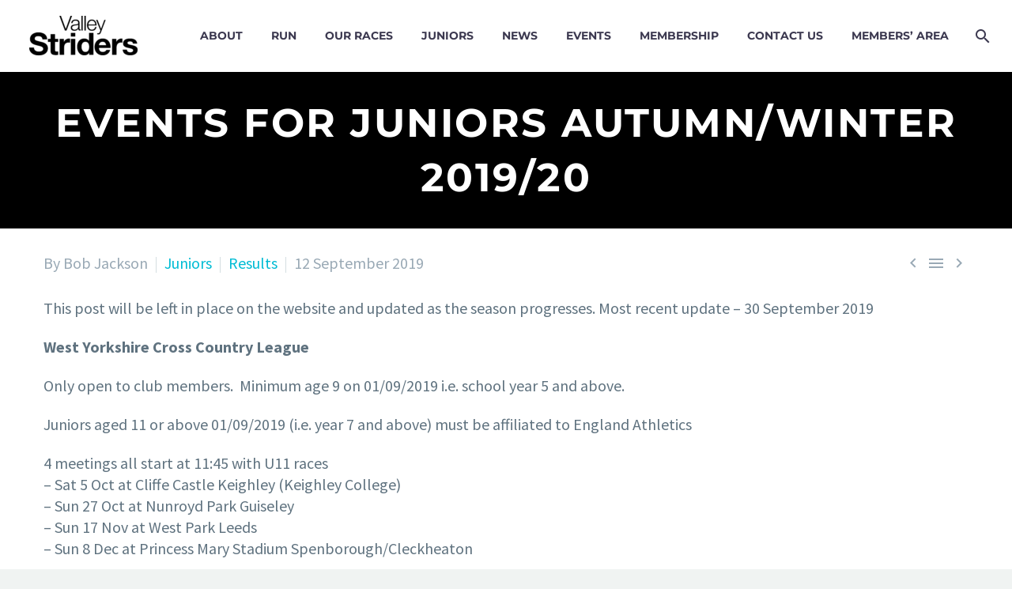

--- FILE ---
content_type: text/html; charset=UTF-8
request_url: https://www.valleystriders.org.uk/events-for-juniors-autumn-winter-2019-20/
body_size: 22934
content:
<!DOCTYPE html>
<!--[if IE 7]>
<html class="ie ie7" dir="ltr" lang="en-GB" prefix="og: https://ogp.me/ns#" xmlns:og="http://ogp.me/ns#" xmlns:fb="http://ogp.me/ns/fb#">
<![endif]-->
<!--[if IE 8]>
<html class="ie ie8" dir="ltr" lang="en-GB" prefix="og: https://ogp.me/ns#" xmlns:og="http://ogp.me/ns#" xmlns:fb="http://ogp.me/ns/fb#">
<![endif]-->
<!--[if !(IE 7) | !(IE 8) ]><!-->
<html dir="ltr" lang="en-GB" prefix="og: https://ogp.me/ns#" xmlns:og="http://ogp.me/ns#" xmlns:fb="http://ogp.me/ns/fb#">
<!--<![endif]-->
<head>
	<meta charset="UTF-8">
	<meta name="viewport" content="width=device-width, initial-scale=1.0" />
	<link rel="profile" href="http://gmpg.org/xfn/11">
	<link rel="pingback" href="https://www.valleystriders.org.uk/xmlrpc.php">
	<style>.tgpli-background-inited { background-image: none !important; }img[data-tgpli-image-inited] { display:none !important;visibility:hidden !important; }</style>        <script type="4463ea7b6bcfaf29334d3f81-text/javascript">
            window.tgpLazyItemsOptions = {
                visibilityOffset: 44,
                desktopEnable: true,
                mobileEnable: true            };
            window.tgpQueue = {
                nodes: [],
                add: function(id, data) {
                    data = data || {};
                    if (window.tgpLazyItems !== undefined) {
                        if (this.nodes.length > 0) {
                            window.tgpLazyItems.addNodes(this.flushNodes());
                        }
                        window.tgpLazyItems.addNode({
                            node: document.getElementById(id),
                            data: data
                        });
                    } else {
                        this.nodes.push({
                            node: document.getElementById(id),
                            data: data
                        });
                    }
                },
                flushNodes: function() {
                    return this.nodes.splice(0, this.nodes.length);
                }
            };
        </script>
        <script type="4463ea7b6bcfaf29334d3f81-text/javascript" async src="https://www.valleystriders.org.uk/wp-content/themes/thegem/js/thegem-pagespeed-lazy-items.js"></script><title>Events for Juniors Autumn/Winter 2019/20 - Valley Striders</title>

		<!-- All in One SEO 4.9.1.1 - aioseo.com -->
	<meta name="description" content="This post will be left in place on the website and updated as the season progresses. Most recent update - 30 September 2019 West Yorkshire Cross Country League Only open to club members. Minimum age 9 on 01/09/2019 i.e. school year 5 and above. Juniors aged 11 or above 01/09/2019 (i.e. year 7 and above)" />
	<meta name="robots" content="max-image-preview:large" />
	<meta name="author" content="Bob Jackson"/>
	<link rel="canonical" href="https://www.valleystriders.org.uk/events-for-juniors-autumn-winter-2019-20/" />
	<meta name="generator" content="All in One SEO (AIOSEO) 4.9.1.1" />
		<meta property="og:locale" content="en_GB" />
		<meta property="og:site_name" content="Valley Striders -" />
		<meta property="og:type" content="article" />
		<meta property="og:title" content="Events for Juniors Autumn/Winter 2019/20 - Valley Striders" />
		<meta property="og:description" content="This post will be left in place on the website and updated as the season progresses. Most recent update - 30 September 2019 West Yorkshire Cross Country League Only open to club members. Minimum age 9 on 01/09/2019 i.e. school year 5 and above. Juniors aged 11 or above 01/09/2019 (i.e. year 7 and above)" />
		<meta property="og:url" content="https://www.valleystriders.org.uk/events-for-juniors-autumn-winter-2019-20/" />
		<meta property="article:published_time" content="2019-09-12T15:37:57+00:00" />
		<meta property="article:modified_time" content="2023-08-06T23:00:41+00:00" />
		<meta name="twitter:card" content="summary_large_image" />
		<meta name="twitter:title" content="Events for Juniors Autumn/Winter 2019/20 - Valley Striders" />
		<meta name="twitter:description" content="This post will be left in place on the website and updated as the season progresses. Most recent update - 30 September 2019 West Yorkshire Cross Country League Only open to club members. Minimum age 9 on 01/09/2019 i.e. school year 5 and above. Juniors aged 11 or above 01/09/2019 (i.e. year 7 and above)" />
		<script type="application/ld+json" class="aioseo-schema">
			{"@context":"https:\/\/schema.org","@graph":[{"@type":"BlogPosting","@id":"https:\/\/www.valleystriders.org.uk\/events-for-juniors-autumn-winter-2019-20\/#blogposting","name":"Events for Juniors Autumn\/Winter 2019\/20 - Valley Striders","headline":"Events for Juniors Autumn\/Winter 2019\/20","author":{"@id":"https:\/\/www.valleystriders.org.uk\/author\/bob-jackson\/#author"},"publisher":{"@id":"https:\/\/www.valleystriders.org.uk\/#organization"},"image":{"@type":"ImageObject","url":"https:\/\/www.valleystriders.org.uk\/wp-content\/uploads\/Golden-Acre-Junior-Relay-2019-VS-teams.jpg","width":960,"height":635,"caption":"Juniors warming up for Golden Acre Junior Relays July 2019"},"datePublished":"2019-09-12T16:37:57+01:00","dateModified":"2023-08-07T00:00:41+01:00","inLanguage":"en-GB","mainEntityOfPage":{"@id":"https:\/\/www.valleystriders.org.uk\/events-for-juniors-autumn-winter-2019-20\/#webpage"},"isPartOf":{"@id":"https:\/\/www.valleystriders.org.uk\/events-for-juniors-autumn-winter-2019-20\/#webpage"},"articleSection":"Juniors, Results"},{"@type":"BreadcrumbList","@id":"https:\/\/www.valleystriders.org.uk\/events-for-juniors-autumn-winter-2019-20\/#breadcrumblist","itemListElement":[{"@type":"ListItem","@id":"https:\/\/www.valleystriders.org.uk#listItem","position":1,"name":"Home","item":"https:\/\/www.valleystriders.org.uk","nextItem":{"@type":"ListItem","@id":"https:\/\/www.valleystriders.org.uk\/category\/results\/#listItem","name":"Results"}},{"@type":"ListItem","@id":"https:\/\/www.valleystriders.org.uk\/category\/results\/#listItem","position":2,"name":"Results","item":"https:\/\/www.valleystriders.org.uk\/category\/results\/","nextItem":{"@type":"ListItem","@id":"https:\/\/www.valleystriders.org.uk\/events-for-juniors-autumn-winter-2019-20\/#listItem","name":"Events for Juniors Autumn\/Winter 2019\/20"},"previousItem":{"@type":"ListItem","@id":"https:\/\/www.valleystriders.org.uk#listItem","name":"Home"}},{"@type":"ListItem","@id":"https:\/\/www.valleystriders.org.uk\/events-for-juniors-autumn-winter-2019-20\/#listItem","position":3,"name":"Events for Juniors Autumn\/Winter 2019\/20","previousItem":{"@type":"ListItem","@id":"https:\/\/www.valleystriders.org.uk\/category\/results\/#listItem","name":"Results"}}]},{"@type":"Organization","@id":"https:\/\/www.valleystriders.org.uk\/#organization","name":"Valley Striders","url":"https:\/\/www.valleystriders.org.uk\/"},{"@type":"Person","@id":"https:\/\/www.valleystriders.org.uk\/author\/bob-jackson\/#author","url":"https:\/\/www.valleystriders.org.uk\/author\/bob-jackson\/","name":"Bob Jackson"},{"@type":"WebPage","@id":"https:\/\/www.valleystriders.org.uk\/events-for-juniors-autumn-winter-2019-20\/#webpage","url":"https:\/\/www.valleystriders.org.uk\/events-for-juniors-autumn-winter-2019-20\/","name":"Events for Juniors Autumn\/Winter 2019\/20 - Valley Striders","description":"This post will be left in place on the website and updated as the season progresses. Most recent update - 30 September 2019 West Yorkshire Cross Country League Only open to club members. Minimum age 9 on 01\/09\/2019 i.e. school year 5 and above. Juniors aged 11 or above 01\/09\/2019 (i.e. year 7 and above)","inLanguage":"en-GB","isPartOf":{"@id":"https:\/\/www.valleystriders.org.uk\/#website"},"breadcrumb":{"@id":"https:\/\/www.valleystriders.org.uk\/events-for-juniors-autumn-winter-2019-20\/#breadcrumblist"},"author":{"@id":"https:\/\/www.valleystriders.org.uk\/author\/bob-jackson\/#author"},"creator":{"@id":"https:\/\/www.valleystriders.org.uk\/author\/bob-jackson\/#author"},"image":{"@type":"ImageObject","url":"https:\/\/www.valleystriders.org.uk\/wp-content\/uploads\/Golden-Acre-Junior-Relay-2019-VS-teams.jpg","@id":"https:\/\/www.valleystriders.org.uk\/events-for-juniors-autumn-winter-2019-20\/#mainImage","width":960,"height":635,"caption":"Juniors warming up for Golden Acre Junior Relays July 2019"},"primaryImageOfPage":{"@id":"https:\/\/www.valleystriders.org.uk\/events-for-juniors-autumn-winter-2019-20\/#mainImage"},"datePublished":"2019-09-12T16:37:57+01:00","dateModified":"2023-08-07T00:00:41+01:00"},{"@type":"WebSite","@id":"https:\/\/www.valleystriders.org.uk\/#website","url":"https:\/\/www.valleystriders.org.uk\/","name":"Valley Striders","inLanguage":"en-GB","publisher":{"@id":"https:\/\/www.valleystriders.org.uk\/#organization"}}]}
		</script>
		<!-- All in One SEO -->

<link rel='dns-prefetch' href='//fonts.googleapis.com' />
<link rel="alternate" type="application/rss+xml" title="Valley Striders &raquo; Feed" href="https://www.valleystriders.org.uk/feed/" />
<link rel="alternate" type="application/rss+xml" title="Valley Striders &raquo; Comments Feed" href="https://www.valleystriders.org.uk/comments/feed/" />
<link rel="alternate" type="text/calendar" title="Valley Striders &raquo; iCal Feed" href="https://www.valleystriders.org.uk/latest-events/?ical=1" />
<link rel="alternate" title="oEmbed (JSON)" type="application/json+oembed" href="https://www.valleystriders.org.uk/wp-json/oembed/1.0/embed?url=https%3A%2F%2Fwww.valleystriders.org.uk%2Fevents-for-juniors-autumn-winter-2019-20%2F" />
<link rel="alternate" title="oEmbed (XML)" type="text/xml+oembed" href="https://www.valleystriders.org.uk/wp-json/oembed/1.0/embed?url=https%3A%2F%2Fwww.valleystriders.org.uk%2Fevents-for-juniors-autumn-winter-2019-20%2F&#038;format=xml" />
<style id='wp-img-auto-sizes-contain-inline-css' type='text/css'>
img:is([sizes=auto i],[sizes^="auto," i]){contain-intrinsic-size:3000px 1500px}
/*# sourceURL=wp-img-auto-sizes-contain-inline-css */
</style>
<link rel='stylesheet' id='layerslider-css' href='https://www.valleystriders.org.uk/wp-content/plugins/LayerSlider/assets/static/layerslider/css/layerslider.css?ver=7.6.9' type='text/css' media='all' />
<link rel='stylesheet' id='thegem-preloader-css' href='https://www.valleystriders.org.uk/wp-content/themes/thegem/css/thegem-preloader.css?ver=6.9' type='text/css' media='all' />
<style id='thegem-preloader-inline-css' type='text/css'>

		body:not(.compose-mode) .gem-icon-style-gradient span,
		body:not(.compose-mode) .gem-icon .gem-icon-half-1,
		body:not(.compose-mode) .gem-icon .gem-icon-half-2 {
			opacity: 0 !important;
			}
/*# sourceURL=thegem-preloader-inline-css */
</style>
<link rel='stylesheet' id='thegem-reset-css' href='https://www.valleystriders.org.uk/wp-content/themes/thegem/css/thegem-reset.css?ver=6.9' type='text/css' media='all' />
<link rel='stylesheet' id='thegem-grid-css' href='https://www.valleystriders.org.uk/wp-content/themes/thegem/css/thegem-grid.css?ver=6.9' type='text/css' media='all' />
<link rel='stylesheet' id='thegem-style-css' href='https://www.valleystriders.org.uk/wp-content/themes/thegem/style.css?ver=6.9' type='text/css' media='all' />
<link rel='stylesheet' id='thegem-header-css' href='https://www.valleystriders.org.uk/wp-content/themes/thegem/css/thegem-header.css?ver=6.9' type='text/css' media='all' />
<link rel='stylesheet' id='thegem-widgets-css' href='https://www.valleystriders.org.uk/wp-content/themes/thegem/css/thegem-widgets.css?ver=6.9' type='text/css' media='all' />
<link rel='stylesheet' id='thegem-new-css-css' href='https://www.valleystriders.org.uk/wp-content/themes/thegem/css/thegem-new-css.css?ver=6.9' type='text/css' media='all' />
<link rel='stylesheet' id='perevazka-css-css-css' href='https://www.valleystriders.org.uk/wp-content/themes/thegem/css/thegem-perevazka-css.css?ver=6.9' type='text/css' media='all' />
<style type="text/css">@font-face {font-family:Source Sans Pro;font-style:normal;font-weight:200;src:url(/cf-fonts/s/source-sans-pro/5.0.11/cyrillic-ext/200/normal.woff2);unicode-range:U+0460-052F,U+1C80-1C88,U+20B4,U+2DE0-2DFF,U+A640-A69F,U+FE2E-FE2F;font-display:swap;}@font-face {font-family:Source Sans Pro;font-style:normal;font-weight:200;src:url(/cf-fonts/s/source-sans-pro/5.0.11/cyrillic/200/normal.woff2);unicode-range:U+0301,U+0400-045F,U+0490-0491,U+04B0-04B1,U+2116;font-display:swap;}@font-face {font-family:Source Sans Pro;font-style:normal;font-weight:200;src:url(/cf-fonts/s/source-sans-pro/5.0.11/greek-ext/200/normal.woff2);unicode-range:U+1F00-1FFF;font-display:swap;}@font-face {font-family:Source Sans Pro;font-style:normal;font-weight:200;src:url(/cf-fonts/s/source-sans-pro/5.0.11/latin/200/normal.woff2);unicode-range:U+0000-00FF,U+0131,U+0152-0153,U+02BB-02BC,U+02C6,U+02DA,U+02DC,U+0304,U+0308,U+0329,U+2000-206F,U+2074,U+20AC,U+2122,U+2191,U+2193,U+2212,U+2215,U+FEFF,U+FFFD;font-display:swap;}@font-face {font-family:Source Sans Pro;font-style:normal;font-weight:200;src:url(/cf-fonts/s/source-sans-pro/5.0.11/vietnamese/200/normal.woff2);unicode-range:U+0102-0103,U+0110-0111,U+0128-0129,U+0168-0169,U+01A0-01A1,U+01AF-01B0,U+0300-0301,U+0303-0304,U+0308-0309,U+0323,U+0329,U+1EA0-1EF9,U+20AB;font-display:swap;}@font-face {font-family:Source Sans Pro;font-style:normal;font-weight:200;src:url(/cf-fonts/s/source-sans-pro/5.0.11/latin-ext/200/normal.woff2);unicode-range:U+0100-02AF,U+0304,U+0308,U+0329,U+1E00-1E9F,U+1EF2-1EFF,U+2020,U+20A0-20AB,U+20AD-20CF,U+2113,U+2C60-2C7F,U+A720-A7FF;font-display:swap;}@font-face {font-family:Source Sans Pro;font-style:normal;font-weight:200;src:url(/cf-fonts/s/source-sans-pro/5.0.11/greek/200/normal.woff2);unicode-range:U+0370-03FF;font-display:swap;}@font-face {font-family:Source Sans Pro;font-style:italic;font-weight:200;src:url(/cf-fonts/s/source-sans-pro/5.0.11/cyrillic/200/italic.woff2);unicode-range:U+0301,U+0400-045F,U+0490-0491,U+04B0-04B1,U+2116;font-display:swap;}@font-face {font-family:Source Sans Pro;font-style:italic;font-weight:200;src:url(/cf-fonts/s/source-sans-pro/5.0.11/latin/200/italic.woff2);unicode-range:U+0000-00FF,U+0131,U+0152-0153,U+02BB-02BC,U+02C6,U+02DA,U+02DC,U+0304,U+0308,U+0329,U+2000-206F,U+2074,U+20AC,U+2122,U+2191,U+2193,U+2212,U+2215,U+FEFF,U+FFFD;font-display:swap;}@font-face {font-family:Source Sans Pro;font-style:italic;font-weight:200;src:url(/cf-fonts/s/source-sans-pro/5.0.11/greek-ext/200/italic.woff2);unicode-range:U+1F00-1FFF;font-display:swap;}@font-face {font-family:Source Sans Pro;font-style:italic;font-weight:200;src:url(/cf-fonts/s/source-sans-pro/5.0.11/greek/200/italic.woff2);unicode-range:U+0370-03FF;font-display:swap;}@font-face {font-family:Source Sans Pro;font-style:italic;font-weight:200;src:url(/cf-fonts/s/source-sans-pro/5.0.11/cyrillic-ext/200/italic.woff2);unicode-range:U+0460-052F,U+1C80-1C88,U+20B4,U+2DE0-2DFF,U+A640-A69F,U+FE2E-FE2F;font-display:swap;}@font-face {font-family:Source Sans Pro;font-style:italic;font-weight:200;src:url(/cf-fonts/s/source-sans-pro/5.0.11/latin-ext/200/italic.woff2);unicode-range:U+0100-02AF,U+0304,U+0308,U+0329,U+1E00-1E9F,U+1EF2-1EFF,U+2020,U+20A0-20AB,U+20AD-20CF,U+2113,U+2C60-2C7F,U+A720-A7FF;font-display:swap;}@font-face {font-family:Source Sans Pro;font-style:italic;font-weight:200;src:url(/cf-fonts/s/source-sans-pro/5.0.11/vietnamese/200/italic.woff2);unicode-range:U+0102-0103,U+0110-0111,U+0128-0129,U+0168-0169,U+01A0-01A1,U+01AF-01B0,U+0300-0301,U+0303-0304,U+0308-0309,U+0323,U+0329,U+1EA0-1EF9,U+20AB;font-display:swap;}@font-face {font-family:Source Sans Pro;font-style:normal;font-weight:300;src:url(/cf-fonts/s/source-sans-pro/5.0.11/vietnamese/300/normal.woff2);unicode-range:U+0102-0103,U+0110-0111,U+0128-0129,U+0168-0169,U+01A0-01A1,U+01AF-01B0,U+0300-0301,U+0303-0304,U+0308-0309,U+0323,U+0329,U+1EA0-1EF9,U+20AB;font-display:swap;}@font-face {font-family:Source Sans Pro;font-style:normal;font-weight:300;src:url(/cf-fonts/s/source-sans-pro/5.0.11/greek/300/normal.woff2);unicode-range:U+0370-03FF;font-display:swap;}@font-face {font-family:Source Sans Pro;font-style:normal;font-weight:300;src:url(/cf-fonts/s/source-sans-pro/5.0.11/cyrillic-ext/300/normal.woff2);unicode-range:U+0460-052F,U+1C80-1C88,U+20B4,U+2DE0-2DFF,U+A640-A69F,U+FE2E-FE2F;font-display:swap;}@font-face {font-family:Source Sans Pro;font-style:normal;font-weight:300;src:url(/cf-fonts/s/source-sans-pro/5.0.11/greek-ext/300/normal.woff2);unicode-range:U+1F00-1FFF;font-display:swap;}@font-face {font-family:Source Sans Pro;font-style:normal;font-weight:300;src:url(/cf-fonts/s/source-sans-pro/5.0.11/latin/300/normal.woff2);unicode-range:U+0000-00FF,U+0131,U+0152-0153,U+02BB-02BC,U+02C6,U+02DA,U+02DC,U+0304,U+0308,U+0329,U+2000-206F,U+2074,U+20AC,U+2122,U+2191,U+2193,U+2212,U+2215,U+FEFF,U+FFFD;font-display:swap;}@font-face {font-family:Source Sans Pro;font-style:normal;font-weight:300;src:url(/cf-fonts/s/source-sans-pro/5.0.11/cyrillic/300/normal.woff2);unicode-range:U+0301,U+0400-045F,U+0490-0491,U+04B0-04B1,U+2116;font-display:swap;}@font-face {font-family:Source Sans Pro;font-style:normal;font-weight:300;src:url(/cf-fonts/s/source-sans-pro/5.0.11/latin-ext/300/normal.woff2);unicode-range:U+0100-02AF,U+0304,U+0308,U+0329,U+1E00-1E9F,U+1EF2-1EFF,U+2020,U+20A0-20AB,U+20AD-20CF,U+2113,U+2C60-2C7F,U+A720-A7FF;font-display:swap;}@font-face {font-family:Source Sans Pro;font-style:italic;font-weight:300;src:url(/cf-fonts/s/source-sans-pro/5.0.11/greek-ext/300/italic.woff2);unicode-range:U+1F00-1FFF;font-display:swap;}@font-face {font-family:Source Sans Pro;font-style:italic;font-weight:300;src:url(/cf-fonts/s/source-sans-pro/5.0.11/vietnamese/300/italic.woff2);unicode-range:U+0102-0103,U+0110-0111,U+0128-0129,U+0168-0169,U+01A0-01A1,U+01AF-01B0,U+0300-0301,U+0303-0304,U+0308-0309,U+0323,U+0329,U+1EA0-1EF9,U+20AB;font-display:swap;}@font-face {font-family:Source Sans Pro;font-style:italic;font-weight:300;src:url(/cf-fonts/s/source-sans-pro/5.0.11/cyrillic/300/italic.woff2);unicode-range:U+0301,U+0400-045F,U+0490-0491,U+04B0-04B1,U+2116;font-display:swap;}@font-face {font-family:Source Sans Pro;font-style:italic;font-weight:300;src:url(/cf-fonts/s/source-sans-pro/5.0.11/cyrillic-ext/300/italic.woff2);unicode-range:U+0460-052F,U+1C80-1C88,U+20B4,U+2DE0-2DFF,U+A640-A69F,U+FE2E-FE2F;font-display:swap;}@font-face {font-family:Source Sans Pro;font-style:italic;font-weight:300;src:url(/cf-fonts/s/source-sans-pro/5.0.11/latin/300/italic.woff2);unicode-range:U+0000-00FF,U+0131,U+0152-0153,U+02BB-02BC,U+02C6,U+02DA,U+02DC,U+0304,U+0308,U+0329,U+2000-206F,U+2074,U+20AC,U+2122,U+2191,U+2193,U+2212,U+2215,U+FEFF,U+FFFD;font-display:swap;}@font-face {font-family:Source Sans Pro;font-style:italic;font-weight:300;src:url(/cf-fonts/s/source-sans-pro/5.0.11/greek/300/italic.woff2);unicode-range:U+0370-03FF;font-display:swap;}@font-face {font-family:Source Sans Pro;font-style:italic;font-weight:300;src:url(/cf-fonts/s/source-sans-pro/5.0.11/latin-ext/300/italic.woff2);unicode-range:U+0100-02AF,U+0304,U+0308,U+0329,U+1E00-1E9F,U+1EF2-1EFF,U+2020,U+20A0-20AB,U+20AD-20CF,U+2113,U+2C60-2C7F,U+A720-A7FF;font-display:swap;}@font-face {font-family:Source Sans Pro;font-style:normal;font-weight:400;src:url(/cf-fonts/s/source-sans-pro/5.0.11/cyrillic-ext/400/normal.woff2);unicode-range:U+0460-052F,U+1C80-1C88,U+20B4,U+2DE0-2DFF,U+A640-A69F,U+FE2E-FE2F;font-display:swap;}@font-face {font-family:Source Sans Pro;font-style:normal;font-weight:400;src:url(/cf-fonts/s/source-sans-pro/5.0.11/cyrillic/400/normal.woff2);unicode-range:U+0301,U+0400-045F,U+0490-0491,U+04B0-04B1,U+2116;font-display:swap;}@font-face {font-family:Source Sans Pro;font-style:normal;font-weight:400;src:url(/cf-fonts/s/source-sans-pro/5.0.11/greek-ext/400/normal.woff2);unicode-range:U+1F00-1FFF;font-display:swap;}@font-face {font-family:Source Sans Pro;font-style:normal;font-weight:400;src:url(/cf-fonts/s/source-sans-pro/5.0.11/greek/400/normal.woff2);unicode-range:U+0370-03FF;font-display:swap;}@font-face {font-family:Source Sans Pro;font-style:normal;font-weight:400;src:url(/cf-fonts/s/source-sans-pro/5.0.11/latin/400/normal.woff2);unicode-range:U+0000-00FF,U+0131,U+0152-0153,U+02BB-02BC,U+02C6,U+02DA,U+02DC,U+0304,U+0308,U+0329,U+2000-206F,U+2074,U+20AC,U+2122,U+2191,U+2193,U+2212,U+2215,U+FEFF,U+FFFD;font-display:swap;}@font-face {font-family:Source Sans Pro;font-style:normal;font-weight:400;src:url(/cf-fonts/s/source-sans-pro/5.0.11/latin-ext/400/normal.woff2);unicode-range:U+0100-02AF,U+0304,U+0308,U+0329,U+1E00-1E9F,U+1EF2-1EFF,U+2020,U+20A0-20AB,U+20AD-20CF,U+2113,U+2C60-2C7F,U+A720-A7FF;font-display:swap;}@font-face {font-family:Source Sans Pro;font-style:normal;font-weight:400;src:url(/cf-fonts/s/source-sans-pro/5.0.11/vietnamese/400/normal.woff2);unicode-range:U+0102-0103,U+0110-0111,U+0128-0129,U+0168-0169,U+01A0-01A1,U+01AF-01B0,U+0300-0301,U+0303-0304,U+0308-0309,U+0323,U+0329,U+1EA0-1EF9,U+20AB;font-display:swap;}@font-face {font-family:Source Sans Pro;font-style:italic;font-weight:400;src:url(/cf-fonts/s/source-sans-pro/5.0.11/latin/400/italic.woff2);unicode-range:U+0000-00FF,U+0131,U+0152-0153,U+02BB-02BC,U+02C6,U+02DA,U+02DC,U+0304,U+0308,U+0329,U+2000-206F,U+2074,U+20AC,U+2122,U+2191,U+2193,U+2212,U+2215,U+FEFF,U+FFFD;font-display:swap;}@font-face {font-family:Source Sans Pro;font-style:italic;font-weight:400;src:url(/cf-fonts/s/source-sans-pro/5.0.11/latin-ext/400/italic.woff2);unicode-range:U+0100-02AF,U+0304,U+0308,U+0329,U+1E00-1E9F,U+1EF2-1EFF,U+2020,U+20A0-20AB,U+20AD-20CF,U+2113,U+2C60-2C7F,U+A720-A7FF;font-display:swap;}@font-face {font-family:Source Sans Pro;font-style:italic;font-weight:400;src:url(/cf-fonts/s/source-sans-pro/5.0.11/vietnamese/400/italic.woff2);unicode-range:U+0102-0103,U+0110-0111,U+0128-0129,U+0168-0169,U+01A0-01A1,U+01AF-01B0,U+0300-0301,U+0303-0304,U+0308-0309,U+0323,U+0329,U+1EA0-1EF9,U+20AB;font-display:swap;}@font-face {font-family:Source Sans Pro;font-style:italic;font-weight:400;src:url(/cf-fonts/s/source-sans-pro/5.0.11/greek/400/italic.woff2);unicode-range:U+0370-03FF;font-display:swap;}@font-face {font-family:Source Sans Pro;font-style:italic;font-weight:400;src:url(/cf-fonts/s/source-sans-pro/5.0.11/cyrillic-ext/400/italic.woff2);unicode-range:U+0460-052F,U+1C80-1C88,U+20B4,U+2DE0-2DFF,U+A640-A69F,U+FE2E-FE2F;font-display:swap;}@font-face {font-family:Source Sans Pro;font-style:italic;font-weight:400;src:url(/cf-fonts/s/source-sans-pro/5.0.11/cyrillic/400/italic.woff2);unicode-range:U+0301,U+0400-045F,U+0490-0491,U+04B0-04B1,U+2116;font-display:swap;}@font-face {font-family:Source Sans Pro;font-style:italic;font-weight:400;src:url(/cf-fonts/s/source-sans-pro/5.0.11/greek-ext/400/italic.woff2);unicode-range:U+1F00-1FFF;font-display:swap;}@font-face {font-family:Source Sans Pro;font-style:normal;font-weight:600;src:url(/cf-fonts/s/source-sans-pro/5.0.11/vietnamese/600/normal.woff2);unicode-range:U+0102-0103,U+0110-0111,U+0128-0129,U+0168-0169,U+01A0-01A1,U+01AF-01B0,U+0300-0301,U+0303-0304,U+0308-0309,U+0323,U+0329,U+1EA0-1EF9,U+20AB;font-display:swap;}@font-face {font-family:Source Sans Pro;font-style:normal;font-weight:600;src:url(/cf-fonts/s/source-sans-pro/5.0.11/greek/600/normal.woff2);unicode-range:U+0370-03FF;font-display:swap;}@font-face {font-family:Source Sans Pro;font-style:normal;font-weight:600;src:url(/cf-fonts/s/source-sans-pro/5.0.11/greek-ext/600/normal.woff2);unicode-range:U+1F00-1FFF;font-display:swap;}@font-face {font-family:Source Sans Pro;font-style:normal;font-weight:600;src:url(/cf-fonts/s/source-sans-pro/5.0.11/cyrillic/600/normal.woff2);unicode-range:U+0301,U+0400-045F,U+0490-0491,U+04B0-04B1,U+2116;font-display:swap;}@font-face {font-family:Source Sans Pro;font-style:normal;font-weight:600;src:url(/cf-fonts/s/source-sans-pro/5.0.11/cyrillic-ext/600/normal.woff2);unicode-range:U+0460-052F,U+1C80-1C88,U+20B4,U+2DE0-2DFF,U+A640-A69F,U+FE2E-FE2F;font-display:swap;}@font-face {font-family:Source Sans Pro;font-style:normal;font-weight:600;src:url(/cf-fonts/s/source-sans-pro/5.0.11/latin/600/normal.woff2);unicode-range:U+0000-00FF,U+0131,U+0152-0153,U+02BB-02BC,U+02C6,U+02DA,U+02DC,U+0304,U+0308,U+0329,U+2000-206F,U+2074,U+20AC,U+2122,U+2191,U+2193,U+2212,U+2215,U+FEFF,U+FFFD;font-display:swap;}@font-face {font-family:Source Sans Pro;font-style:normal;font-weight:600;src:url(/cf-fonts/s/source-sans-pro/5.0.11/latin-ext/600/normal.woff2);unicode-range:U+0100-02AF,U+0304,U+0308,U+0329,U+1E00-1E9F,U+1EF2-1EFF,U+2020,U+20A0-20AB,U+20AD-20CF,U+2113,U+2C60-2C7F,U+A720-A7FF;font-display:swap;}@font-face {font-family:Source Sans Pro;font-style:italic;font-weight:600;src:url(/cf-fonts/s/source-sans-pro/5.0.11/greek/600/italic.woff2);unicode-range:U+0370-03FF;font-display:swap;}@font-face {font-family:Source Sans Pro;font-style:italic;font-weight:600;src:url(/cf-fonts/s/source-sans-pro/5.0.11/greek-ext/600/italic.woff2);unicode-range:U+1F00-1FFF;font-display:swap;}@font-face {font-family:Source Sans Pro;font-style:italic;font-weight:600;src:url(/cf-fonts/s/source-sans-pro/5.0.11/latin/600/italic.woff2);unicode-range:U+0000-00FF,U+0131,U+0152-0153,U+02BB-02BC,U+02C6,U+02DA,U+02DC,U+0304,U+0308,U+0329,U+2000-206F,U+2074,U+20AC,U+2122,U+2191,U+2193,U+2212,U+2215,U+FEFF,U+FFFD;font-display:swap;}@font-face {font-family:Source Sans Pro;font-style:italic;font-weight:600;src:url(/cf-fonts/s/source-sans-pro/5.0.11/cyrillic-ext/600/italic.woff2);unicode-range:U+0460-052F,U+1C80-1C88,U+20B4,U+2DE0-2DFF,U+A640-A69F,U+FE2E-FE2F;font-display:swap;}@font-face {font-family:Source Sans Pro;font-style:italic;font-weight:600;src:url(/cf-fonts/s/source-sans-pro/5.0.11/cyrillic/600/italic.woff2);unicode-range:U+0301,U+0400-045F,U+0490-0491,U+04B0-04B1,U+2116;font-display:swap;}@font-face {font-family:Source Sans Pro;font-style:italic;font-weight:600;src:url(/cf-fonts/s/source-sans-pro/5.0.11/latin-ext/600/italic.woff2);unicode-range:U+0100-02AF,U+0304,U+0308,U+0329,U+1E00-1E9F,U+1EF2-1EFF,U+2020,U+20A0-20AB,U+20AD-20CF,U+2113,U+2C60-2C7F,U+A720-A7FF;font-display:swap;}@font-face {font-family:Source Sans Pro;font-style:italic;font-weight:600;src:url(/cf-fonts/s/source-sans-pro/5.0.11/vietnamese/600/italic.woff2);unicode-range:U+0102-0103,U+0110-0111,U+0128-0129,U+0168-0169,U+01A0-01A1,U+01AF-01B0,U+0300-0301,U+0303-0304,U+0308-0309,U+0323,U+0329,U+1EA0-1EF9,U+20AB;font-display:swap;}@font-face {font-family:Source Sans Pro;font-style:normal;font-weight:700;src:url(/cf-fonts/s/source-sans-pro/5.0.11/latin/700/normal.woff2);unicode-range:U+0000-00FF,U+0131,U+0152-0153,U+02BB-02BC,U+02C6,U+02DA,U+02DC,U+0304,U+0308,U+0329,U+2000-206F,U+2074,U+20AC,U+2122,U+2191,U+2193,U+2212,U+2215,U+FEFF,U+FFFD;font-display:swap;}@font-face {font-family:Source Sans Pro;font-style:normal;font-weight:700;src:url(/cf-fonts/s/source-sans-pro/5.0.11/greek/700/normal.woff2);unicode-range:U+0370-03FF;font-display:swap;}@font-face {font-family:Source Sans Pro;font-style:normal;font-weight:700;src:url(/cf-fonts/s/source-sans-pro/5.0.11/cyrillic/700/normal.woff2);unicode-range:U+0301,U+0400-045F,U+0490-0491,U+04B0-04B1,U+2116;font-display:swap;}@font-face {font-family:Source Sans Pro;font-style:normal;font-weight:700;src:url(/cf-fonts/s/source-sans-pro/5.0.11/cyrillic-ext/700/normal.woff2);unicode-range:U+0460-052F,U+1C80-1C88,U+20B4,U+2DE0-2DFF,U+A640-A69F,U+FE2E-FE2F;font-display:swap;}@font-face {font-family:Source Sans Pro;font-style:normal;font-weight:700;src:url(/cf-fonts/s/source-sans-pro/5.0.11/greek-ext/700/normal.woff2);unicode-range:U+1F00-1FFF;font-display:swap;}@font-face {font-family:Source Sans Pro;font-style:normal;font-weight:700;src:url(/cf-fonts/s/source-sans-pro/5.0.11/vietnamese/700/normal.woff2);unicode-range:U+0102-0103,U+0110-0111,U+0128-0129,U+0168-0169,U+01A0-01A1,U+01AF-01B0,U+0300-0301,U+0303-0304,U+0308-0309,U+0323,U+0329,U+1EA0-1EF9,U+20AB;font-display:swap;}@font-face {font-family:Source Sans Pro;font-style:normal;font-weight:700;src:url(/cf-fonts/s/source-sans-pro/5.0.11/latin-ext/700/normal.woff2);unicode-range:U+0100-02AF,U+0304,U+0308,U+0329,U+1E00-1E9F,U+1EF2-1EFF,U+2020,U+20A0-20AB,U+20AD-20CF,U+2113,U+2C60-2C7F,U+A720-A7FF;font-display:swap;}@font-face {font-family:Source Sans Pro;font-style:italic;font-weight:700;src:url(/cf-fonts/s/source-sans-pro/5.0.11/cyrillic-ext/700/italic.woff2);unicode-range:U+0460-052F,U+1C80-1C88,U+20B4,U+2DE0-2DFF,U+A640-A69F,U+FE2E-FE2F;font-display:swap;}@font-face {font-family:Source Sans Pro;font-style:italic;font-weight:700;src:url(/cf-fonts/s/source-sans-pro/5.0.11/latin-ext/700/italic.woff2);unicode-range:U+0100-02AF,U+0304,U+0308,U+0329,U+1E00-1E9F,U+1EF2-1EFF,U+2020,U+20A0-20AB,U+20AD-20CF,U+2113,U+2C60-2C7F,U+A720-A7FF;font-display:swap;}@font-face {font-family:Source Sans Pro;font-style:italic;font-weight:700;src:url(/cf-fonts/s/source-sans-pro/5.0.11/greek/700/italic.woff2);unicode-range:U+0370-03FF;font-display:swap;}@font-face {font-family:Source Sans Pro;font-style:italic;font-weight:700;src:url(/cf-fonts/s/source-sans-pro/5.0.11/latin/700/italic.woff2);unicode-range:U+0000-00FF,U+0131,U+0152-0153,U+02BB-02BC,U+02C6,U+02DA,U+02DC,U+0304,U+0308,U+0329,U+2000-206F,U+2074,U+20AC,U+2122,U+2191,U+2193,U+2212,U+2215,U+FEFF,U+FFFD;font-display:swap;}@font-face {font-family:Source Sans Pro;font-style:italic;font-weight:700;src:url(/cf-fonts/s/source-sans-pro/5.0.11/greek-ext/700/italic.woff2);unicode-range:U+1F00-1FFF;font-display:swap;}@font-face {font-family:Source Sans Pro;font-style:italic;font-weight:700;src:url(/cf-fonts/s/source-sans-pro/5.0.11/vietnamese/700/italic.woff2);unicode-range:U+0102-0103,U+0110-0111,U+0128-0129,U+0168-0169,U+01A0-01A1,U+01AF-01B0,U+0300-0301,U+0303-0304,U+0308-0309,U+0323,U+0329,U+1EA0-1EF9,U+20AB;font-display:swap;}@font-face {font-family:Source Sans Pro;font-style:italic;font-weight:700;src:url(/cf-fonts/s/source-sans-pro/5.0.11/cyrillic/700/italic.woff2);unicode-range:U+0301,U+0400-045F,U+0490-0491,U+04B0-04B1,U+2116;font-display:swap;}@font-face {font-family:Source Sans Pro;font-style:normal;font-weight:900;src:url(/cf-fonts/s/source-sans-pro/5.0.11/cyrillic-ext/900/normal.woff2);unicode-range:U+0460-052F,U+1C80-1C88,U+20B4,U+2DE0-2DFF,U+A640-A69F,U+FE2E-FE2F;font-display:swap;}@font-face {font-family:Source Sans Pro;font-style:normal;font-weight:900;src:url(/cf-fonts/s/source-sans-pro/5.0.11/vietnamese/900/normal.woff2);unicode-range:U+0102-0103,U+0110-0111,U+0128-0129,U+0168-0169,U+01A0-01A1,U+01AF-01B0,U+0300-0301,U+0303-0304,U+0308-0309,U+0323,U+0329,U+1EA0-1EF9,U+20AB;font-display:swap;}@font-face {font-family:Source Sans Pro;font-style:normal;font-weight:900;src:url(/cf-fonts/s/source-sans-pro/5.0.11/greek-ext/900/normal.woff2);unicode-range:U+1F00-1FFF;font-display:swap;}@font-face {font-family:Source Sans Pro;font-style:normal;font-weight:900;src:url(/cf-fonts/s/source-sans-pro/5.0.11/cyrillic/900/normal.woff2);unicode-range:U+0301,U+0400-045F,U+0490-0491,U+04B0-04B1,U+2116;font-display:swap;}@font-face {font-family:Source Sans Pro;font-style:normal;font-weight:900;src:url(/cf-fonts/s/source-sans-pro/5.0.11/latin/900/normal.woff2);unicode-range:U+0000-00FF,U+0131,U+0152-0153,U+02BB-02BC,U+02C6,U+02DA,U+02DC,U+0304,U+0308,U+0329,U+2000-206F,U+2074,U+20AC,U+2122,U+2191,U+2193,U+2212,U+2215,U+FEFF,U+FFFD;font-display:swap;}@font-face {font-family:Source Sans Pro;font-style:normal;font-weight:900;src:url(/cf-fonts/s/source-sans-pro/5.0.11/greek/900/normal.woff2);unicode-range:U+0370-03FF;font-display:swap;}@font-face {font-family:Source Sans Pro;font-style:normal;font-weight:900;src:url(/cf-fonts/s/source-sans-pro/5.0.11/latin-ext/900/normal.woff2);unicode-range:U+0100-02AF,U+0304,U+0308,U+0329,U+1E00-1E9F,U+1EF2-1EFF,U+2020,U+20A0-20AB,U+20AD-20CF,U+2113,U+2C60-2C7F,U+A720-A7FF;font-display:swap;}@font-face {font-family:Source Sans Pro;font-style:italic;font-weight:900;src:url(/cf-fonts/s/source-sans-pro/5.0.11/latin-ext/900/italic.woff2);unicode-range:U+0100-02AF,U+0304,U+0308,U+0329,U+1E00-1E9F,U+1EF2-1EFF,U+2020,U+20A0-20AB,U+20AD-20CF,U+2113,U+2C60-2C7F,U+A720-A7FF;font-display:swap;}@font-face {font-family:Source Sans Pro;font-style:italic;font-weight:900;src:url(/cf-fonts/s/source-sans-pro/5.0.11/greek/900/italic.woff2);unicode-range:U+0370-03FF;font-display:swap;}@font-face {font-family:Source Sans Pro;font-style:italic;font-weight:900;src:url(/cf-fonts/s/source-sans-pro/5.0.11/cyrillic/900/italic.woff2);unicode-range:U+0301,U+0400-045F,U+0490-0491,U+04B0-04B1,U+2116;font-display:swap;}@font-face {font-family:Source Sans Pro;font-style:italic;font-weight:900;src:url(/cf-fonts/s/source-sans-pro/5.0.11/vietnamese/900/italic.woff2);unicode-range:U+0102-0103,U+0110-0111,U+0128-0129,U+0168-0169,U+01A0-01A1,U+01AF-01B0,U+0300-0301,U+0303-0304,U+0308-0309,U+0323,U+0329,U+1EA0-1EF9,U+20AB;font-display:swap;}@font-face {font-family:Source Sans Pro;font-style:italic;font-weight:900;src:url(/cf-fonts/s/source-sans-pro/5.0.11/latin/900/italic.woff2);unicode-range:U+0000-00FF,U+0131,U+0152-0153,U+02BB-02BC,U+02C6,U+02DA,U+02DC,U+0304,U+0308,U+0329,U+2000-206F,U+2074,U+20AC,U+2122,U+2191,U+2193,U+2212,U+2215,U+FEFF,U+FFFD;font-display:swap;}@font-face {font-family:Source Sans Pro;font-style:italic;font-weight:900;src:url(/cf-fonts/s/source-sans-pro/5.0.11/greek-ext/900/italic.woff2);unicode-range:U+1F00-1FFF;font-display:swap;}@font-face {font-family:Source Sans Pro;font-style:italic;font-weight:900;src:url(/cf-fonts/s/source-sans-pro/5.0.11/cyrillic-ext/900/italic.woff2);unicode-range:U+0460-052F,U+1C80-1C88,U+20B4,U+2DE0-2DFF,U+A640-A69F,U+FE2E-FE2F;font-display:swap;}@font-face {font-family:Montserrat;font-style:normal;font-weight:100;src:url(/cf-fonts/s/montserrat/5.0.16/vietnamese/100/normal.woff2);unicode-range:U+0102-0103,U+0110-0111,U+0128-0129,U+0168-0169,U+01A0-01A1,U+01AF-01B0,U+0300-0301,U+0303-0304,U+0308-0309,U+0323,U+0329,U+1EA0-1EF9,U+20AB;font-display:swap;}@font-face {font-family:Montserrat;font-style:normal;font-weight:100;src:url(/cf-fonts/s/montserrat/5.0.16/latin/100/normal.woff2);unicode-range:U+0000-00FF,U+0131,U+0152-0153,U+02BB-02BC,U+02C6,U+02DA,U+02DC,U+0304,U+0308,U+0329,U+2000-206F,U+2074,U+20AC,U+2122,U+2191,U+2193,U+2212,U+2215,U+FEFF,U+FFFD;font-display:swap;}@font-face {font-family:Montserrat;font-style:normal;font-weight:100;src:url(/cf-fonts/s/montserrat/5.0.16/latin-ext/100/normal.woff2);unicode-range:U+0100-02AF,U+0304,U+0308,U+0329,U+1E00-1E9F,U+1EF2-1EFF,U+2020,U+20A0-20AB,U+20AD-20CF,U+2113,U+2C60-2C7F,U+A720-A7FF;font-display:swap;}@font-face {font-family:Montserrat;font-style:normal;font-weight:100;src:url(/cf-fonts/s/montserrat/5.0.16/cyrillic/100/normal.woff2);unicode-range:U+0301,U+0400-045F,U+0490-0491,U+04B0-04B1,U+2116;font-display:swap;}@font-face {font-family:Montserrat;font-style:normal;font-weight:100;src:url(/cf-fonts/s/montserrat/5.0.16/cyrillic-ext/100/normal.woff2);unicode-range:U+0460-052F,U+1C80-1C88,U+20B4,U+2DE0-2DFF,U+A640-A69F,U+FE2E-FE2F;font-display:swap;}@font-face {font-family:Montserrat;font-style:italic;font-weight:100;src:url(/cf-fonts/s/montserrat/5.0.16/cyrillic/100/italic.woff2);unicode-range:U+0301,U+0400-045F,U+0490-0491,U+04B0-04B1,U+2116;font-display:swap;}@font-face {font-family:Montserrat;font-style:italic;font-weight:100;src:url(/cf-fonts/s/montserrat/5.0.16/cyrillic-ext/100/italic.woff2);unicode-range:U+0460-052F,U+1C80-1C88,U+20B4,U+2DE0-2DFF,U+A640-A69F,U+FE2E-FE2F;font-display:swap;}@font-face {font-family:Montserrat;font-style:italic;font-weight:100;src:url(/cf-fonts/s/montserrat/5.0.16/latin/100/italic.woff2);unicode-range:U+0000-00FF,U+0131,U+0152-0153,U+02BB-02BC,U+02C6,U+02DA,U+02DC,U+0304,U+0308,U+0329,U+2000-206F,U+2074,U+20AC,U+2122,U+2191,U+2193,U+2212,U+2215,U+FEFF,U+FFFD;font-display:swap;}@font-face {font-family:Montserrat;font-style:italic;font-weight:100;src:url(/cf-fonts/s/montserrat/5.0.16/vietnamese/100/italic.woff2);unicode-range:U+0102-0103,U+0110-0111,U+0128-0129,U+0168-0169,U+01A0-01A1,U+01AF-01B0,U+0300-0301,U+0303-0304,U+0308-0309,U+0323,U+0329,U+1EA0-1EF9,U+20AB;font-display:swap;}@font-face {font-family:Montserrat;font-style:italic;font-weight:100;src:url(/cf-fonts/s/montserrat/5.0.16/latin-ext/100/italic.woff2);unicode-range:U+0100-02AF,U+0304,U+0308,U+0329,U+1E00-1E9F,U+1EF2-1EFF,U+2020,U+20A0-20AB,U+20AD-20CF,U+2113,U+2C60-2C7F,U+A720-A7FF;font-display:swap;}@font-face {font-family:Montserrat;font-style:normal;font-weight:200;src:url(/cf-fonts/s/montserrat/5.0.16/latin/200/normal.woff2);unicode-range:U+0000-00FF,U+0131,U+0152-0153,U+02BB-02BC,U+02C6,U+02DA,U+02DC,U+0304,U+0308,U+0329,U+2000-206F,U+2074,U+20AC,U+2122,U+2191,U+2193,U+2212,U+2215,U+FEFF,U+FFFD;font-display:swap;}@font-face {font-family:Montserrat;font-style:normal;font-weight:200;src:url(/cf-fonts/s/montserrat/5.0.16/cyrillic/200/normal.woff2);unicode-range:U+0301,U+0400-045F,U+0490-0491,U+04B0-04B1,U+2116;font-display:swap;}@font-face {font-family:Montserrat;font-style:normal;font-weight:200;src:url(/cf-fonts/s/montserrat/5.0.16/cyrillic-ext/200/normal.woff2);unicode-range:U+0460-052F,U+1C80-1C88,U+20B4,U+2DE0-2DFF,U+A640-A69F,U+FE2E-FE2F;font-display:swap;}@font-face {font-family:Montserrat;font-style:normal;font-weight:200;src:url(/cf-fonts/s/montserrat/5.0.16/latin-ext/200/normal.woff2);unicode-range:U+0100-02AF,U+0304,U+0308,U+0329,U+1E00-1E9F,U+1EF2-1EFF,U+2020,U+20A0-20AB,U+20AD-20CF,U+2113,U+2C60-2C7F,U+A720-A7FF;font-display:swap;}@font-face {font-family:Montserrat;font-style:normal;font-weight:200;src:url(/cf-fonts/s/montserrat/5.0.16/vietnamese/200/normal.woff2);unicode-range:U+0102-0103,U+0110-0111,U+0128-0129,U+0168-0169,U+01A0-01A1,U+01AF-01B0,U+0300-0301,U+0303-0304,U+0308-0309,U+0323,U+0329,U+1EA0-1EF9,U+20AB;font-display:swap;}@font-face {font-family:Montserrat;font-style:italic;font-weight:200;src:url(/cf-fonts/s/montserrat/5.0.16/cyrillic-ext/200/italic.woff2);unicode-range:U+0460-052F,U+1C80-1C88,U+20B4,U+2DE0-2DFF,U+A640-A69F,U+FE2E-FE2F;font-display:swap;}@font-face {font-family:Montserrat;font-style:italic;font-weight:200;src:url(/cf-fonts/s/montserrat/5.0.16/vietnamese/200/italic.woff2);unicode-range:U+0102-0103,U+0110-0111,U+0128-0129,U+0168-0169,U+01A0-01A1,U+01AF-01B0,U+0300-0301,U+0303-0304,U+0308-0309,U+0323,U+0329,U+1EA0-1EF9,U+20AB;font-display:swap;}@font-face {font-family:Montserrat;font-style:italic;font-weight:200;src:url(/cf-fonts/s/montserrat/5.0.16/latin-ext/200/italic.woff2);unicode-range:U+0100-02AF,U+0304,U+0308,U+0329,U+1E00-1E9F,U+1EF2-1EFF,U+2020,U+20A0-20AB,U+20AD-20CF,U+2113,U+2C60-2C7F,U+A720-A7FF;font-display:swap;}@font-face {font-family:Montserrat;font-style:italic;font-weight:200;src:url(/cf-fonts/s/montserrat/5.0.16/latin/200/italic.woff2);unicode-range:U+0000-00FF,U+0131,U+0152-0153,U+02BB-02BC,U+02C6,U+02DA,U+02DC,U+0304,U+0308,U+0329,U+2000-206F,U+2074,U+20AC,U+2122,U+2191,U+2193,U+2212,U+2215,U+FEFF,U+FFFD;font-display:swap;}@font-face {font-family:Montserrat;font-style:italic;font-weight:200;src:url(/cf-fonts/s/montserrat/5.0.16/cyrillic/200/italic.woff2);unicode-range:U+0301,U+0400-045F,U+0490-0491,U+04B0-04B1,U+2116;font-display:swap;}@font-face {font-family:Montserrat;font-style:normal;font-weight:300;src:url(/cf-fonts/s/montserrat/5.0.16/cyrillic-ext/300/normal.woff2);unicode-range:U+0460-052F,U+1C80-1C88,U+20B4,U+2DE0-2DFF,U+A640-A69F,U+FE2E-FE2F;font-display:swap;}@font-face {font-family:Montserrat;font-style:normal;font-weight:300;src:url(/cf-fonts/s/montserrat/5.0.16/vietnamese/300/normal.woff2);unicode-range:U+0102-0103,U+0110-0111,U+0128-0129,U+0168-0169,U+01A0-01A1,U+01AF-01B0,U+0300-0301,U+0303-0304,U+0308-0309,U+0323,U+0329,U+1EA0-1EF9,U+20AB;font-display:swap;}@font-face {font-family:Montserrat;font-style:normal;font-weight:300;src:url(/cf-fonts/s/montserrat/5.0.16/latin/300/normal.woff2);unicode-range:U+0000-00FF,U+0131,U+0152-0153,U+02BB-02BC,U+02C6,U+02DA,U+02DC,U+0304,U+0308,U+0329,U+2000-206F,U+2074,U+20AC,U+2122,U+2191,U+2193,U+2212,U+2215,U+FEFF,U+FFFD;font-display:swap;}@font-face {font-family:Montserrat;font-style:normal;font-weight:300;src:url(/cf-fonts/s/montserrat/5.0.16/cyrillic/300/normal.woff2);unicode-range:U+0301,U+0400-045F,U+0490-0491,U+04B0-04B1,U+2116;font-display:swap;}@font-face {font-family:Montserrat;font-style:normal;font-weight:300;src:url(/cf-fonts/s/montserrat/5.0.16/latin-ext/300/normal.woff2);unicode-range:U+0100-02AF,U+0304,U+0308,U+0329,U+1E00-1E9F,U+1EF2-1EFF,U+2020,U+20A0-20AB,U+20AD-20CF,U+2113,U+2C60-2C7F,U+A720-A7FF;font-display:swap;}@font-face {font-family:Montserrat;font-style:italic;font-weight:300;src:url(/cf-fonts/s/montserrat/5.0.16/latin-ext/300/italic.woff2);unicode-range:U+0100-02AF,U+0304,U+0308,U+0329,U+1E00-1E9F,U+1EF2-1EFF,U+2020,U+20A0-20AB,U+20AD-20CF,U+2113,U+2C60-2C7F,U+A720-A7FF;font-display:swap;}@font-face {font-family:Montserrat;font-style:italic;font-weight:300;src:url(/cf-fonts/s/montserrat/5.0.16/vietnamese/300/italic.woff2);unicode-range:U+0102-0103,U+0110-0111,U+0128-0129,U+0168-0169,U+01A0-01A1,U+01AF-01B0,U+0300-0301,U+0303-0304,U+0308-0309,U+0323,U+0329,U+1EA0-1EF9,U+20AB;font-display:swap;}@font-face {font-family:Montserrat;font-style:italic;font-weight:300;src:url(/cf-fonts/s/montserrat/5.0.16/cyrillic-ext/300/italic.woff2);unicode-range:U+0460-052F,U+1C80-1C88,U+20B4,U+2DE0-2DFF,U+A640-A69F,U+FE2E-FE2F;font-display:swap;}@font-face {font-family:Montserrat;font-style:italic;font-weight:300;src:url(/cf-fonts/s/montserrat/5.0.16/cyrillic/300/italic.woff2);unicode-range:U+0301,U+0400-045F,U+0490-0491,U+04B0-04B1,U+2116;font-display:swap;}@font-face {font-family:Montserrat;font-style:italic;font-weight:300;src:url(/cf-fonts/s/montserrat/5.0.16/latin/300/italic.woff2);unicode-range:U+0000-00FF,U+0131,U+0152-0153,U+02BB-02BC,U+02C6,U+02DA,U+02DC,U+0304,U+0308,U+0329,U+2000-206F,U+2074,U+20AC,U+2122,U+2191,U+2193,U+2212,U+2215,U+FEFF,U+FFFD;font-display:swap;}@font-face {font-family:Montserrat;font-style:normal;font-weight:400;src:url(/cf-fonts/s/montserrat/5.0.16/vietnamese/400/normal.woff2);unicode-range:U+0102-0103,U+0110-0111,U+0128-0129,U+0168-0169,U+01A0-01A1,U+01AF-01B0,U+0300-0301,U+0303-0304,U+0308-0309,U+0323,U+0329,U+1EA0-1EF9,U+20AB;font-display:swap;}@font-face {font-family:Montserrat;font-style:normal;font-weight:400;src:url(/cf-fonts/s/montserrat/5.0.16/cyrillic/400/normal.woff2);unicode-range:U+0301,U+0400-045F,U+0490-0491,U+04B0-04B1,U+2116;font-display:swap;}@font-face {font-family:Montserrat;font-style:normal;font-weight:400;src:url(/cf-fonts/s/montserrat/5.0.16/cyrillic-ext/400/normal.woff2);unicode-range:U+0460-052F,U+1C80-1C88,U+20B4,U+2DE0-2DFF,U+A640-A69F,U+FE2E-FE2F;font-display:swap;}@font-face {font-family:Montserrat;font-style:normal;font-weight:400;src:url(/cf-fonts/s/montserrat/5.0.16/latin/400/normal.woff2);unicode-range:U+0000-00FF,U+0131,U+0152-0153,U+02BB-02BC,U+02C6,U+02DA,U+02DC,U+0304,U+0308,U+0329,U+2000-206F,U+2074,U+20AC,U+2122,U+2191,U+2193,U+2212,U+2215,U+FEFF,U+FFFD;font-display:swap;}@font-face {font-family:Montserrat;font-style:normal;font-weight:400;src:url(/cf-fonts/s/montserrat/5.0.16/latin-ext/400/normal.woff2);unicode-range:U+0100-02AF,U+0304,U+0308,U+0329,U+1E00-1E9F,U+1EF2-1EFF,U+2020,U+20A0-20AB,U+20AD-20CF,U+2113,U+2C60-2C7F,U+A720-A7FF;font-display:swap;}@font-face {font-family:Montserrat;font-style:italic;font-weight:400;src:url(/cf-fonts/s/montserrat/5.0.16/latin/400/italic.woff2);unicode-range:U+0000-00FF,U+0131,U+0152-0153,U+02BB-02BC,U+02C6,U+02DA,U+02DC,U+0304,U+0308,U+0329,U+2000-206F,U+2074,U+20AC,U+2122,U+2191,U+2193,U+2212,U+2215,U+FEFF,U+FFFD;font-display:swap;}@font-face {font-family:Montserrat;font-style:italic;font-weight:400;src:url(/cf-fonts/s/montserrat/5.0.16/cyrillic-ext/400/italic.woff2);unicode-range:U+0460-052F,U+1C80-1C88,U+20B4,U+2DE0-2DFF,U+A640-A69F,U+FE2E-FE2F;font-display:swap;}@font-face {font-family:Montserrat;font-style:italic;font-weight:400;src:url(/cf-fonts/s/montserrat/5.0.16/cyrillic/400/italic.woff2);unicode-range:U+0301,U+0400-045F,U+0490-0491,U+04B0-04B1,U+2116;font-display:swap;}@font-face {font-family:Montserrat;font-style:italic;font-weight:400;src:url(/cf-fonts/s/montserrat/5.0.16/latin-ext/400/italic.woff2);unicode-range:U+0100-02AF,U+0304,U+0308,U+0329,U+1E00-1E9F,U+1EF2-1EFF,U+2020,U+20A0-20AB,U+20AD-20CF,U+2113,U+2C60-2C7F,U+A720-A7FF;font-display:swap;}@font-face {font-family:Montserrat;font-style:italic;font-weight:400;src:url(/cf-fonts/s/montserrat/5.0.16/vietnamese/400/italic.woff2);unicode-range:U+0102-0103,U+0110-0111,U+0128-0129,U+0168-0169,U+01A0-01A1,U+01AF-01B0,U+0300-0301,U+0303-0304,U+0308-0309,U+0323,U+0329,U+1EA0-1EF9,U+20AB;font-display:swap;}@font-face {font-family:Montserrat;font-style:normal;font-weight:500;src:url(/cf-fonts/s/montserrat/5.0.16/latin-ext/500/normal.woff2);unicode-range:U+0100-02AF,U+0304,U+0308,U+0329,U+1E00-1E9F,U+1EF2-1EFF,U+2020,U+20A0-20AB,U+20AD-20CF,U+2113,U+2C60-2C7F,U+A720-A7FF;font-display:swap;}@font-face {font-family:Montserrat;font-style:normal;font-weight:500;src:url(/cf-fonts/s/montserrat/5.0.16/cyrillic-ext/500/normal.woff2);unicode-range:U+0460-052F,U+1C80-1C88,U+20B4,U+2DE0-2DFF,U+A640-A69F,U+FE2E-FE2F;font-display:swap;}@font-face {font-family:Montserrat;font-style:normal;font-weight:500;src:url(/cf-fonts/s/montserrat/5.0.16/cyrillic/500/normal.woff2);unicode-range:U+0301,U+0400-045F,U+0490-0491,U+04B0-04B1,U+2116;font-display:swap;}@font-face {font-family:Montserrat;font-style:normal;font-weight:500;src:url(/cf-fonts/s/montserrat/5.0.16/latin/500/normal.woff2);unicode-range:U+0000-00FF,U+0131,U+0152-0153,U+02BB-02BC,U+02C6,U+02DA,U+02DC,U+0304,U+0308,U+0329,U+2000-206F,U+2074,U+20AC,U+2122,U+2191,U+2193,U+2212,U+2215,U+FEFF,U+FFFD;font-display:swap;}@font-face {font-family:Montserrat;font-style:normal;font-weight:500;src:url(/cf-fonts/s/montserrat/5.0.16/vietnamese/500/normal.woff2);unicode-range:U+0102-0103,U+0110-0111,U+0128-0129,U+0168-0169,U+01A0-01A1,U+01AF-01B0,U+0300-0301,U+0303-0304,U+0308-0309,U+0323,U+0329,U+1EA0-1EF9,U+20AB;font-display:swap;}@font-face {font-family:Montserrat;font-style:italic;font-weight:500;src:url(/cf-fonts/s/montserrat/5.0.16/cyrillic/500/italic.woff2);unicode-range:U+0301,U+0400-045F,U+0490-0491,U+04B0-04B1,U+2116;font-display:swap;}@font-face {font-family:Montserrat;font-style:italic;font-weight:500;src:url(/cf-fonts/s/montserrat/5.0.16/cyrillic-ext/500/italic.woff2);unicode-range:U+0460-052F,U+1C80-1C88,U+20B4,U+2DE0-2DFF,U+A640-A69F,U+FE2E-FE2F;font-display:swap;}@font-face {font-family:Montserrat;font-style:italic;font-weight:500;src:url(/cf-fonts/s/montserrat/5.0.16/latin/500/italic.woff2);unicode-range:U+0000-00FF,U+0131,U+0152-0153,U+02BB-02BC,U+02C6,U+02DA,U+02DC,U+0304,U+0308,U+0329,U+2000-206F,U+2074,U+20AC,U+2122,U+2191,U+2193,U+2212,U+2215,U+FEFF,U+FFFD;font-display:swap;}@font-face {font-family:Montserrat;font-style:italic;font-weight:500;src:url(/cf-fonts/s/montserrat/5.0.16/latin-ext/500/italic.woff2);unicode-range:U+0100-02AF,U+0304,U+0308,U+0329,U+1E00-1E9F,U+1EF2-1EFF,U+2020,U+20A0-20AB,U+20AD-20CF,U+2113,U+2C60-2C7F,U+A720-A7FF;font-display:swap;}@font-face {font-family:Montserrat;font-style:italic;font-weight:500;src:url(/cf-fonts/s/montserrat/5.0.16/vietnamese/500/italic.woff2);unicode-range:U+0102-0103,U+0110-0111,U+0128-0129,U+0168-0169,U+01A0-01A1,U+01AF-01B0,U+0300-0301,U+0303-0304,U+0308-0309,U+0323,U+0329,U+1EA0-1EF9,U+20AB;font-display:swap;}@font-face {font-family:Montserrat;font-style:normal;font-weight:600;src:url(/cf-fonts/s/montserrat/5.0.16/latin/600/normal.woff2);unicode-range:U+0000-00FF,U+0131,U+0152-0153,U+02BB-02BC,U+02C6,U+02DA,U+02DC,U+0304,U+0308,U+0329,U+2000-206F,U+2074,U+20AC,U+2122,U+2191,U+2193,U+2212,U+2215,U+FEFF,U+FFFD;font-display:swap;}@font-face {font-family:Montserrat;font-style:normal;font-weight:600;src:url(/cf-fonts/s/montserrat/5.0.16/cyrillic-ext/600/normal.woff2);unicode-range:U+0460-052F,U+1C80-1C88,U+20B4,U+2DE0-2DFF,U+A640-A69F,U+FE2E-FE2F;font-display:swap;}@font-face {font-family:Montserrat;font-style:normal;font-weight:600;src:url(/cf-fonts/s/montserrat/5.0.16/vietnamese/600/normal.woff2);unicode-range:U+0102-0103,U+0110-0111,U+0128-0129,U+0168-0169,U+01A0-01A1,U+01AF-01B0,U+0300-0301,U+0303-0304,U+0308-0309,U+0323,U+0329,U+1EA0-1EF9,U+20AB;font-display:swap;}@font-face {font-family:Montserrat;font-style:normal;font-weight:600;src:url(/cf-fonts/s/montserrat/5.0.16/cyrillic/600/normal.woff2);unicode-range:U+0301,U+0400-045F,U+0490-0491,U+04B0-04B1,U+2116;font-display:swap;}@font-face {font-family:Montserrat;font-style:normal;font-weight:600;src:url(/cf-fonts/s/montserrat/5.0.16/latin-ext/600/normal.woff2);unicode-range:U+0100-02AF,U+0304,U+0308,U+0329,U+1E00-1E9F,U+1EF2-1EFF,U+2020,U+20A0-20AB,U+20AD-20CF,U+2113,U+2C60-2C7F,U+A720-A7FF;font-display:swap;}@font-face {font-family:Montserrat;font-style:italic;font-weight:600;src:url(/cf-fonts/s/montserrat/5.0.16/latin/600/italic.woff2);unicode-range:U+0000-00FF,U+0131,U+0152-0153,U+02BB-02BC,U+02C6,U+02DA,U+02DC,U+0304,U+0308,U+0329,U+2000-206F,U+2074,U+20AC,U+2122,U+2191,U+2193,U+2212,U+2215,U+FEFF,U+FFFD;font-display:swap;}@font-face {font-family:Montserrat;font-style:italic;font-weight:600;src:url(/cf-fonts/s/montserrat/5.0.16/vietnamese/600/italic.woff2);unicode-range:U+0102-0103,U+0110-0111,U+0128-0129,U+0168-0169,U+01A0-01A1,U+01AF-01B0,U+0300-0301,U+0303-0304,U+0308-0309,U+0323,U+0329,U+1EA0-1EF9,U+20AB;font-display:swap;}@font-face {font-family:Montserrat;font-style:italic;font-weight:600;src:url(/cf-fonts/s/montserrat/5.0.16/latin-ext/600/italic.woff2);unicode-range:U+0100-02AF,U+0304,U+0308,U+0329,U+1E00-1E9F,U+1EF2-1EFF,U+2020,U+20A0-20AB,U+20AD-20CF,U+2113,U+2C60-2C7F,U+A720-A7FF;font-display:swap;}@font-face {font-family:Montserrat;font-style:italic;font-weight:600;src:url(/cf-fonts/s/montserrat/5.0.16/cyrillic-ext/600/italic.woff2);unicode-range:U+0460-052F,U+1C80-1C88,U+20B4,U+2DE0-2DFF,U+A640-A69F,U+FE2E-FE2F;font-display:swap;}@font-face {font-family:Montserrat;font-style:italic;font-weight:600;src:url(/cf-fonts/s/montserrat/5.0.16/cyrillic/600/italic.woff2);unicode-range:U+0301,U+0400-045F,U+0490-0491,U+04B0-04B1,U+2116;font-display:swap;}@font-face {font-family:Montserrat;font-style:normal;font-weight:700;src:url(/cf-fonts/s/montserrat/5.0.16/latin-ext/700/normal.woff2);unicode-range:U+0100-02AF,U+0304,U+0308,U+0329,U+1E00-1E9F,U+1EF2-1EFF,U+2020,U+20A0-20AB,U+20AD-20CF,U+2113,U+2C60-2C7F,U+A720-A7FF;font-display:swap;}@font-face {font-family:Montserrat;font-style:normal;font-weight:700;src:url(/cf-fonts/s/montserrat/5.0.16/cyrillic/700/normal.woff2);unicode-range:U+0301,U+0400-045F,U+0490-0491,U+04B0-04B1,U+2116;font-display:swap;}@font-face {font-family:Montserrat;font-style:normal;font-weight:700;src:url(/cf-fonts/s/montserrat/5.0.16/vietnamese/700/normal.woff2);unicode-range:U+0102-0103,U+0110-0111,U+0128-0129,U+0168-0169,U+01A0-01A1,U+01AF-01B0,U+0300-0301,U+0303-0304,U+0308-0309,U+0323,U+0329,U+1EA0-1EF9,U+20AB;font-display:swap;}@font-face {font-family:Montserrat;font-style:normal;font-weight:700;src:url(/cf-fonts/s/montserrat/5.0.16/latin/700/normal.woff2);unicode-range:U+0000-00FF,U+0131,U+0152-0153,U+02BB-02BC,U+02C6,U+02DA,U+02DC,U+0304,U+0308,U+0329,U+2000-206F,U+2074,U+20AC,U+2122,U+2191,U+2193,U+2212,U+2215,U+FEFF,U+FFFD;font-display:swap;}@font-face {font-family:Montserrat;font-style:normal;font-weight:700;src:url(/cf-fonts/s/montserrat/5.0.16/cyrillic-ext/700/normal.woff2);unicode-range:U+0460-052F,U+1C80-1C88,U+20B4,U+2DE0-2DFF,U+A640-A69F,U+FE2E-FE2F;font-display:swap;}@font-face {font-family:Montserrat;font-style:italic;font-weight:700;src:url(/cf-fonts/s/montserrat/5.0.16/cyrillic/700/italic.woff2);unicode-range:U+0301,U+0400-045F,U+0490-0491,U+04B0-04B1,U+2116;font-display:swap;}@font-face {font-family:Montserrat;font-style:italic;font-weight:700;src:url(/cf-fonts/s/montserrat/5.0.16/cyrillic-ext/700/italic.woff2);unicode-range:U+0460-052F,U+1C80-1C88,U+20B4,U+2DE0-2DFF,U+A640-A69F,U+FE2E-FE2F;font-display:swap;}@font-face {font-family:Montserrat;font-style:italic;font-weight:700;src:url(/cf-fonts/s/montserrat/5.0.16/latin-ext/700/italic.woff2);unicode-range:U+0100-02AF,U+0304,U+0308,U+0329,U+1E00-1E9F,U+1EF2-1EFF,U+2020,U+20A0-20AB,U+20AD-20CF,U+2113,U+2C60-2C7F,U+A720-A7FF;font-display:swap;}@font-face {font-family:Montserrat;font-style:italic;font-weight:700;src:url(/cf-fonts/s/montserrat/5.0.16/latin/700/italic.woff2);unicode-range:U+0000-00FF,U+0131,U+0152-0153,U+02BB-02BC,U+02C6,U+02DA,U+02DC,U+0304,U+0308,U+0329,U+2000-206F,U+2074,U+20AC,U+2122,U+2191,U+2193,U+2212,U+2215,U+FEFF,U+FFFD;font-display:swap;}@font-face {font-family:Montserrat;font-style:italic;font-weight:700;src:url(/cf-fonts/s/montserrat/5.0.16/vietnamese/700/italic.woff2);unicode-range:U+0102-0103,U+0110-0111,U+0128-0129,U+0168-0169,U+01A0-01A1,U+01AF-01B0,U+0300-0301,U+0303-0304,U+0308-0309,U+0323,U+0329,U+1EA0-1EF9,U+20AB;font-display:swap;}@font-face {font-family:Montserrat;font-style:normal;font-weight:800;src:url(/cf-fonts/s/montserrat/5.0.16/latin/800/normal.woff2);unicode-range:U+0000-00FF,U+0131,U+0152-0153,U+02BB-02BC,U+02C6,U+02DA,U+02DC,U+0304,U+0308,U+0329,U+2000-206F,U+2074,U+20AC,U+2122,U+2191,U+2193,U+2212,U+2215,U+FEFF,U+FFFD;font-display:swap;}@font-face {font-family:Montserrat;font-style:normal;font-weight:800;src:url(/cf-fonts/s/montserrat/5.0.16/latin-ext/800/normal.woff2);unicode-range:U+0100-02AF,U+0304,U+0308,U+0329,U+1E00-1E9F,U+1EF2-1EFF,U+2020,U+20A0-20AB,U+20AD-20CF,U+2113,U+2C60-2C7F,U+A720-A7FF;font-display:swap;}@font-face {font-family:Montserrat;font-style:normal;font-weight:800;src:url(/cf-fonts/s/montserrat/5.0.16/cyrillic-ext/800/normal.woff2);unicode-range:U+0460-052F,U+1C80-1C88,U+20B4,U+2DE0-2DFF,U+A640-A69F,U+FE2E-FE2F;font-display:swap;}@font-face {font-family:Montserrat;font-style:normal;font-weight:800;src:url(/cf-fonts/s/montserrat/5.0.16/cyrillic/800/normal.woff2);unicode-range:U+0301,U+0400-045F,U+0490-0491,U+04B0-04B1,U+2116;font-display:swap;}@font-face {font-family:Montserrat;font-style:normal;font-weight:800;src:url(/cf-fonts/s/montserrat/5.0.16/vietnamese/800/normal.woff2);unicode-range:U+0102-0103,U+0110-0111,U+0128-0129,U+0168-0169,U+01A0-01A1,U+01AF-01B0,U+0300-0301,U+0303-0304,U+0308-0309,U+0323,U+0329,U+1EA0-1EF9,U+20AB;font-display:swap;}@font-face {font-family:Montserrat;font-style:italic;font-weight:800;src:url(/cf-fonts/s/montserrat/5.0.16/vietnamese/800/italic.woff2);unicode-range:U+0102-0103,U+0110-0111,U+0128-0129,U+0168-0169,U+01A0-01A1,U+01AF-01B0,U+0300-0301,U+0303-0304,U+0308-0309,U+0323,U+0329,U+1EA0-1EF9,U+20AB;font-display:swap;}@font-face {font-family:Montserrat;font-style:italic;font-weight:800;src:url(/cf-fonts/s/montserrat/5.0.16/latin-ext/800/italic.woff2);unicode-range:U+0100-02AF,U+0304,U+0308,U+0329,U+1E00-1E9F,U+1EF2-1EFF,U+2020,U+20A0-20AB,U+20AD-20CF,U+2113,U+2C60-2C7F,U+A720-A7FF;font-display:swap;}@font-face {font-family:Montserrat;font-style:italic;font-weight:800;src:url(/cf-fonts/s/montserrat/5.0.16/latin/800/italic.woff2);unicode-range:U+0000-00FF,U+0131,U+0152-0153,U+02BB-02BC,U+02C6,U+02DA,U+02DC,U+0304,U+0308,U+0329,U+2000-206F,U+2074,U+20AC,U+2122,U+2191,U+2193,U+2212,U+2215,U+FEFF,U+FFFD;font-display:swap;}@font-face {font-family:Montserrat;font-style:italic;font-weight:800;src:url(/cf-fonts/s/montserrat/5.0.16/cyrillic/800/italic.woff2);unicode-range:U+0301,U+0400-045F,U+0490-0491,U+04B0-04B1,U+2116;font-display:swap;}@font-face {font-family:Montserrat;font-style:italic;font-weight:800;src:url(/cf-fonts/s/montserrat/5.0.16/cyrillic-ext/800/italic.woff2);unicode-range:U+0460-052F,U+1C80-1C88,U+20B4,U+2DE0-2DFF,U+A640-A69F,U+FE2E-FE2F;font-display:swap;}@font-face {font-family:Montserrat;font-style:normal;font-weight:900;src:url(/cf-fonts/s/montserrat/5.0.16/cyrillic-ext/900/normal.woff2);unicode-range:U+0460-052F,U+1C80-1C88,U+20B4,U+2DE0-2DFF,U+A640-A69F,U+FE2E-FE2F;font-display:swap;}@font-face {font-family:Montserrat;font-style:normal;font-weight:900;src:url(/cf-fonts/s/montserrat/5.0.16/vietnamese/900/normal.woff2);unicode-range:U+0102-0103,U+0110-0111,U+0128-0129,U+0168-0169,U+01A0-01A1,U+01AF-01B0,U+0300-0301,U+0303-0304,U+0308-0309,U+0323,U+0329,U+1EA0-1EF9,U+20AB;font-display:swap;}@font-face {font-family:Montserrat;font-style:normal;font-weight:900;src:url(/cf-fonts/s/montserrat/5.0.16/latin/900/normal.woff2);unicode-range:U+0000-00FF,U+0131,U+0152-0153,U+02BB-02BC,U+02C6,U+02DA,U+02DC,U+0304,U+0308,U+0329,U+2000-206F,U+2074,U+20AC,U+2122,U+2191,U+2193,U+2212,U+2215,U+FEFF,U+FFFD;font-display:swap;}@font-face {font-family:Montserrat;font-style:normal;font-weight:900;src:url(/cf-fonts/s/montserrat/5.0.16/latin-ext/900/normal.woff2);unicode-range:U+0100-02AF,U+0304,U+0308,U+0329,U+1E00-1E9F,U+1EF2-1EFF,U+2020,U+20A0-20AB,U+20AD-20CF,U+2113,U+2C60-2C7F,U+A720-A7FF;font-display:swap;}@font-face {font-family:Montserrat;font-style:normal;font-weight:900;src:url(/cf-fonts/s/montserrat/5.0.16/cyrillic/900/normal.woff2);unicode-range:U+0301,U+0400-045F,U+0490-0491,U+04B0-04B1,U+2116;font-display:swap;}@font-face {font-family:Montserrat;font-style:italic;font-weight:900;src:url(/cf-fonts/s/montserrat/5.0.16/cyrillic-ext/900/italic.woff2);unicode-range:U+0460-052F,U+1C80-1C88,U+20B4,U+2DE0-2DFF,U+A640-A69F,U+FE2E-FE2F;font-display:swap;}@font-face {font-family:Montserrat;font-style:italic;font-weight:900;src:url(/cf-fonts/s/montserrat/5.0.16/latin/900/italic.woff2);unicode-range:U+0000-00FF,U+0131,U+0152-0153,U+02BB-02BC,U+02C6,U+02DA,U+02DC,U+0304,U+0308,U+0329,U+2000-206F,U+2074,U+20AC,U+2122,U+2191,U+2193,U+2212,U+2215,U+FEFF,U+FFFD;font-display:swap;}@font-face {font-family:Montserrat;font-style:italic;font-weight:900;src:url(/cf-fonts/s/montserrat/5.0.16/vietnamese/900/italic.woff2);unicode-range:U+0102-0103,U+0110-0111,U+0128-0129,U+0168-0169,U+01A0-01A1,U+01AF-01B0,U+0300-0301,U+0303-0304,U+0308-0309,U+0323,U+0329,U+1EA0-1EF9,U+20AB;font-display:swap;}@font-face {font-family:Montserrat;font-style:italic;font-weight:900;src:url(/cf-fonts/s/montserrat/5.0.16/latin-ext/900/italic.woff2);unicode-range:U+0100-02AF,U+0304,U+0308,U+0329,U+1E00-1E9F,U+1EF2-1EFF,U+2020,U+20A0-20AB,U+20AD-20CF,U+2113,U+2C60-2C7F,U+A720-A7FF;font-display:swap;}@font-face {font-family:Montserrat;font-style:italic;font-weight:900;src:url(/cf-fonts/s/montserrat/5.0.16/cyrillic/900/italic.woff2);unicode-range:U+0301,U+0400-045F,U+0490-0491,U+04B0-04B1,U+2116;font-display:swap;}</style>
<link rel='stylesheet' id='thegem-custom-css' href='https://www.valleystriders.org.uk/wp-content/themes/thegem/css/custom-S6bmS5zq.css?ver=6.9' type='text/css' media='all' />
<style id='thegem-custom-inline-css' type='text/css'>
.vc_custom_1531074412611{margin-top: 0px !important;border-top-width: 0px !important;padding-top: 0px !important;}
#page-title {background-color: #000000;padding-top: 30px;padding-bottom: 30px;}#page-title h1,#page-title .title-rich-content {color: #ffffff;}.page-title-excerpt {color: #ffffff;margin-top: 18px;}#page-title .page-title-title {}.page-title-inner,body .breadcrumbs{padding-left: 0px;padding-right: 0px;}body .breadcrumbs,body .breadcrumbs a,body .bc-devider:before {color: #000000;}body .breadcrumbs .current {	color: #000000;	border-bottom: 3px solid #000000;}body .breadcrumbs a:hover {	color: #000000;}body .page-title-block .breadcrumbs-container{	text-align: center;}.page-breadcrumbs ul li a,.page-breadcrumbs ul li:not(:last-child):after{	color: #99A9B5FF;}.page-breadcrumbs ul li{	color: #3C3950FF;}.page-breadcrumbs ul li a:hover{	color: #3C3950FF;}.block-content {padding-top: 0px;}.block-content:last-of-type {padding-bottom: 110px;}#top-area {	display: block;}@media (max-width: 991px) {#page-title {padding-top: 30px;padding-bottom: 30px;}.page-title-inner, body .breadcrumbs{padding-left: 0px;padding-right: 0px;}.page-title-excerpt {margin-top: 18px;}#page-title .page-title-title {margin-top: 0px;}.block-content {}.block-content:last-of-type {}#top-area {	display: block;}}@media (max-width: 767px) {#page-title {padding-top: 30px;padding-bottom: 30px;}.page-title-inner,body .breadcrumbs{padding-left: 0px;padding-right: 0px;}.page-title-excerpt {margin-top: 18px;}#page-title .page-title-title {margin-top: 0px;}.block-content {}.block-content:last-of-type {}#top-area {	display: block;}}
/*# sourceURL=thegem-custom-inline-css */
</style>
<link rel='stylesheet' id='js_composer_front-css' href='https://www.valleystriders.org.uk/wp-content/plugins/js_composer/assets/css/js_composer.min.css?ver=6.10.0' type='text/css' media='all' />
<link rel='stylesheet' id='thegem-additional-blog-1-css' href='https://www.valleystriders.org.uk/wp-content/themes/thegem/css/thegem-additional-blog-1.css?ver=6.9' type='text/css' media='all' />
<link rel='stylesheet' id='jquery-fancybox-css' href='https://www.valleystriders.org.uk/wp-content/themes/thegem/js/fancyBox/jquery.fancybox.min.css?ver=6.9' type='text/css' media='all' />
<link rel='stylesheet' id='thegem-vc_elements-css' href='https://www.valleystriders.org.uk/wp-content/themes/thegem/css/thegem-vc_elements.css?ver=6.9' type='text/css' media='all' />
<style id='wp-emoji-styles-inline-css' type='text/css'>

	img.wp-smiley, img.emoji {
		display: inline !important;
		border: none !important;
		box-shadow: none !important;
		height: 1em !important;
		width: 1em !important;
		margin: 0 0.07em !important;
		vertical-align: -0.1em !important;
		background: none !important;
		padding: 0 !important;
	}
/*# sourceURL=wp-emoji-styles-inline-css */
</style>
<style id='wp-block-library-inline-css' type='text/css'>
:root{--wp-block-synced-color:#7a00df;--wp-block-synced-color--rgb:122,0,223;--wp-bound-block-color:var(--wp-block-synced-color);--wp-editor-canvas-background:#ddd;--wp-admin-theme-color:#007cba;--wp-admin-theme-color--rgb:0,124,186;--wp-admin-theme-color-darker-10:#006ba1;--wp-admin-theme-color-darker-10--rgb:0,107,160.5;--wp-admin-theme-color-darker-20:#005a87;--wp-admin-theme-color-darker-20--rgb:0,90,135;--wp-admin-border-width-focus:2px}@media (min-resolution:192dpi){:root{--wp-admin-border-width-focus:1.5px}}.wp-element-button{cursor:pointer}:root .has-very-light-gray-background-color{background-color:#eee}:root .has-very-dark-gray-background-color{background-color:#313131}:root .has-very-light-gray-color{color:#eee}:root .has-very-dark-gray-color{color:#313131}:root .has-vivid-green-cyan-to-vivid-cyan-blue-gradient-background{background:linear-gradient(135deg,#00d084,#0693e3)}:root .has-purple-crush-gradient-background{background:linear-gradient(135deg,#34e2e4,#4721fb 50%,#ab1dfe)}:root .has-hazy-dawn-gradient-background{background:linear-gradient(135deg,#faaca8,#dad0ec)}:root .has-subdued-olive-gradient-background{background:linear-gradient(135deg,#fafae1,#67a671)}:root .has-atomic-cream-gradient-background{background:linear-gradient(135deg,#fdd79a,#004a59)}:root .has-nightshade-gradient-background{background:linear-gradient(135deg,#330968,#31cdcf)}:root .has-midnight-gradient-background{background:linear-gradient(135deg,#020381,#2874fc)}:root{--wp--preset--font-size--normal:16px;--wp--preset--font-size--huge:42px}.has-regular-font-size{font-size:1em}.has-larger-font-size{font-size:2.625em}.has-normal-font-size{font-size:var(--wp--preset--font-size--normal)}.has-huge-font-size{font-size:var(--wp--preset--font-size--huge)}.has-text-align-center{text-align:center}.has-text-align-left{text-align:left}.has-text-align-right{text-align:right}.has-fit-text{white-space:nowrap!important}#end-resizable-editor-section{display:none}.aligncenter{clear:both}.items-justified-left{justify-content:flex-start}.items-justified-center{justify-content:center}.items-justified-right{justify-content:flex-end}.items-justified-space-between{justify-content:space-between}.screen-reader-text{border:0;clip-path:inset(50%);height:1px;margin:-1px;overflow:hidden;padding:0;position:absolute;width:1px;word-wrap:normal!important}.screen-reader-text:focus{background-color:#ddd;clip-path:none;color:#444;display:block;font-size:1em;height:auto;left:5px;line-height:normal;padding:15px 23px 14px;text-decoration:none;top:5px;width:auto;z-index:100000}html :where(.has-border-color){border-style:solid}html :where([style*=border-top-color]){border-top-style:solid}html :where([style*=border-right-color]){border-right-style:solid}html :where([style*=border-bottom-color]){border-bottom-style:solid}html :where([style*=border-left-color]){border-left-style:solid}html :where([style*=border-width]){border-style:solid}html :where([style*=border-top-width]){border-top-style:solid}html :where([style*=border-right-width]){border-right-style:solid}html :where([style*=border-bottom-width]){border-bottom-style:solid}html :where([style*=border-left-width]){border-left-style:solid}html :where(img[class*=wp-image-]){height:auto;max-width:100%}:where(figure){margin:0 0 1em}html :where(.is-position-sticky){--wp-admin--admin-bar--position-offset:var(--wp-admin--admin-bar--height,0px)}@media screen and (max-width:600px){html :where(.is-position-sticky){--wp-admin--admin-bar--position-offset:0px}}

/*# sourceURL=wp-block-library-inline-css */
</style><style id='wp-block-paragraph-inline-css' type='text/css'>
.is-small-text{font-size:.875em}.is-regular-text{font-size:1em}.is-large-text{font-size:2.25em}.is-larger-text{font-size:3em}.has-drop-cap:not(:focus):first-letter{float:left;font-size:8.4em;font-style:normal;font-weight:100;line-height:.68;margin:.05em .1em 0 0;text-transform:uppercase}body.rtl .has-drop-cap:not(:focus):first-letter{float:none;margin-left:.1em}p.has-drop-cap.has-background{overflow:hidden}:root :where(p.has-background){padding:1.25em 2.375em}:where(p.has-text-color:not(.has-link-color)) a{color:inherit}p.has-text-align-left[style*="writing-mode:vertical-lr"],p.has-text-align-right[style*="writing-mode:vertical-rl"]{rotate:180deg}
/*# sourceURL=https://www.valleystriders.org.uk/wp-includes/blocks/paragraph/style.min.css */
</style>
<style id='global-styles-inline-css' type='text/css'>
:root{--wp--preset--aspect-ratio--square: 1;--wp--preset--aspect-ratio--4-3: 4/3;--wp--preset--aspect-ratio--3-4: 3/4;--wp--preset--aspect-ratio--3-2: 3/2;--wp--preset--aspect-ratio--2-3: 2/3;--wp--preset--aspect-ratio--16-9: 16/9;--wp--preset--aspect-ratio--9-16: 9/16;--wp--preset--color--black: #000000;--wp--preset--color--cyan-bluish-gray: #abb8c3;--wp--preset--color--white: #ffffff;--wp--preset--color--pale-pink: #f78da7;--wp--preset--color--vivid-red: #cf2e2e;--wp--preset--color--luminous-vivid-orange: #ff6900;--wp--preset--color--luminous-vivid-amber: #fcb900;--wp--preset--color--light-green-cyan: #7bdcb5;--wp--preset--color--vivid-green-cyan: #00d084;--wp--preset--color--pale-cyan-blue: #8ed1fc;--wp--preset--color--vivid-cyan-blue: #0693e3;--wp--preset--color--vivid-purple: #9b51e0;--wp--preset--gradient--vivid-cyan-blue-to-vivid-purple: linear-gradient(135deg,rgb(6,147,227) 0%,rgb(155,81,224) 100%);--wp--preset--gradient--light-green-cyan-to-vivid-green-cyan: linear-gradient(135deg,rgb(122,220,180) 0%,rgb(0,208,130) 100%);--wp--preset--gradient--luminous-vivid-amber-to-luminous-vivid-orange: linear-gradient(135deg,rgb(252,185,0) 0%,rgb(255,105,0) 100%);--wp--preset--gradient--luminous-vivid-orange-to-vivid-red: linear-gradient(135deg,rgb(255,105,0) 0%,rgb(207,46,46) 100%);--wp--preset--gradient--very-light-gray-to-cyan-bluish-gray: linear-gradient(135deg,rgb(238,238,238) 0%,rgb(169,184,195) 100%);--wp--preset--gradient--cool-to-warm-spectrum: linear-gradient(135deg,rgb(74,234,220) 0%,rgb(151,120,209) 20%,rgb(207,42,186) 40%,rgb(238,44,130) 60%,rgb(251,105,98) 80%,rgb(254,248,76) 100%);--wp--preset--gradient--blush-light-purple: linear-gradient(135deg,rgb(255,206,236) 0%,rgb(152,150,240) 100%);--wp--preset--gradient--blush-bordeaux: linear-gradient(135deg,rgb(254,205,165) 0%,rgb(254,45,45) 50%,rgb(107,0,62) 100%);--wp--preset--gradient--luminous-dusk: linear-gradient(135deg,rgb(255,203,112) 0%,rgb(199,81,192) 50%,rgb(65,88,208) 100%);--wp--preset--gradient--pale-ocean: linear-gradient(135deg,rgb(255,245,203) 0%,rgb(182,227,212) 50%,rgb(51,167,181) 100%);--wp--preset--gradient--electric-grass: linear-gradient(135deg,rgb(202,248,128) 0%,rgb(113,206,126) 100%);--wp--preset--gradient--midnight: linear-gradient(135deg,rgb(2,3,129) 0%,rgb(40,116,252) 100%);--wp--preset--font-size--small: 13px;--wp--preset--font-size--medium: 20px;--wp--preset--font-size--large: 36px;--wp--preset--font-size--x-large: 42px;--wp--preset--spacing--20: 0.44rem;--wp--preset--spacing--30: 0.67rem;--wp--preset--spacing--40: 1rem;--wp--preset--spacing--50: 1.5rem;--wp--preset--spacing--60: 2.25rem;--wp--preset--spacing--70: 3.38rem;--wp--preset--spacing--80: 5.06rem;--wp--preset--shadow--natural: 6px 6px 9px rgba(0, 0, 0, 0.2);--wp--preset--shadow--deep: 12px 12px 50px rgba(0, 0, 0, 0.4);--wp--preset--shadow--sharp: 6px 6px 0px rgba(0, 0, 0, 0.2);--wp--preset--shadow--outlined: 6px 6px 0px -3px rgb(255, 255, 255), 6px 6px rgb(0, 0, 0);--wp--preset--shadow--crisp: 6px 6px 0px rgb(0, 0, 0);}:where(.is-layout-flex){gap: 0.5em;}:where(.is-layout-grid){gap: 0.5em;}body .is-layout-flex{display: flex;}.is-layout-flex{flex-wrap: wrap;align-items: center;}.is-layout-flex > :is(*, div){margin: 0;}body .is-layout-grid{display: grid;}.is-layout-grid > :is(*, div){margin: 0;}:where(.wp-block-columns.is-layout-flex){gap: 2em;}:where(.wp-block-columns.is-layout-grid){gap: 2em;}:where(.wp-block-post-template.is-layout-flex){gap: 1.25em;}:where(.wp-block-post-template.is-layout-grid){gap: 1.25em;}.has-black-color{color: var(--wp--preset--color--black) !important;}.has-cyan-bluish-gray-color{color: var(--wp--preset--color--cyan-bluish-gray) !important;}.has-white-color{color: var(--wp--preset--color--white) !important;}.has-pale-pink-color{color: var(--wp--preset--color--pale-pink) !important;}.has-vivid-red-color{color: var(--wp--preset--color--vivid-red) !important;}.has-luminous-vivid-orange-color{color: var(--wp--preset--color--luminous-vivid-orange) !important;}.has-luminous-vivid-amber-color{color: var(--wp--preset--color--luminous-vivid-amber) !important;}.has-light-green-cyan-color{color: var(--wp--preset--color--light-green-cyan) !important;}.has-vivid-green-cyan-color{color: var(--wp--preset--color--vivid-green-cyan) !important;}.has-pale-cyan-blue-color{color: var(--wp--preset--color--pale-cyan-blue) !important;}.has-vivid-cyan-blue-color{color: var(--wp--preset--color--vivid-cyan-blue) !important;}.has-vivid-purple-color{color: var(--wp--preset--color--vivid-purple) !important;}.has-black-background-color{background-color: var(--wp--preset--color--black) !important;}.has-cyan-bluish-gray-background-color{background-color: var(--wp--preset--color--cyan-bluish-gray) !important;}.has-white-background-color{background-color: var(--wp--preset--color--white) !important;}.has-pale-pink-background-color{background-color: var(--wp--preset--color--pale-pink) !important;}.has-vivid-red-background-color{background-color: var(--wp--preset--color--vivid-red) !important;}.has-luminous-vivid-orange-background-color{background-color: var(--wp--preset--color--luminous-vivid-orange) !important;}.has-luminous-vivid-amber-background-color{background-color: var(--wp--preset--color--luminous-vivid-amber) !important;}.has-light-green-cyan-background-color{background-color: var(--wp--preset--color--light-green-cyan) !important;}.has-vivid-green-cyan-background-color{background-color: var(--wp--preset--color--vivid-green-cyan) !important;}.has-pale-cyan-blue-background-color{background-color: var(--wp--preset--color--pale-cyan-blue) !important;}.has-vivid-cyan-blue-background-color{background-color: var(--wp--preset--color--vivid-cyan-blue) !important;}.has-vivid-purple-background-color{background-color: var(--wp--preset--color--vivid-purple) !important;}.has-black-border-color{border-color: var(--wp--preset--color--black) !important;}.has-cyan-bluish-gray-border-color{border-color: var(--wp--preset--color--cyan-bluish-gray) !important;}.has-white-border-color{border-color: var(--wp--preset--color--white) !important;}.has-pale-pink-border-color{border-color: var(--wp--preset--color--pale-pink) !important;}.has-vivid-red-border-color{border-color: var(--wp--preset--color--vivid-red) !important;}.has-luminous-vivid-orange-border-color{border-color: var(--wp--preset--color--luminous-vivid-orange) !important;}.has-luminous-vivid-amber-border-color{border-color: var(--wp--preset--color--luminous-vivid-amber) !important;}.has-light-green-cyan-border-color{border-color: var(--wp--preset--color--light-green-cyan) !important;}.has-vivid-green-cyan-border-color{border-color: var(--wp--preset--color--vivid-green-cyan) !important;}.has-pale-cyan-blue-border-color{border-color: var(--wp--preset--color--pale-cyan-blue) !important;}.has-vivid-cyan-blue-border-color{border-color: var(--wp--preset--color--vivid-cyan-blue) !important;}.has-vivid-purple-border-color{border-color: var(--wp--preset--color--vivid-purple) !important;}.has-vivid-cyan-blue-to-vivid-purple-gradient-background{background: var(--wp--preset--gradient--vivid-cyan-blue-to-vivid-purple) !important;}.has-light-green-cyan-to-vivid-green-cyan-gradient-background{background: var(--wp--preset--gradient--light-green-cyan-to-vivid-green-cyan) !important;}.has-luminous-vivid-amber-to-luminous-vivid-orange-gradient-background{background: var(--wp--preset--gradient--luminous-vivid-amber-to-luminous-vivid-orange) !important;}.has-luminous-vivid-orange-to-vivid-red-gradient-background{background: var(--wp--preset--gradient--luminous-vivid-orange-to-vivid-red) !important;}.has-very-light-gray-to-cyan-bluish-gray-gradient-background{background: var(--wp--preset--gradient--very-light-gray-to-cyan-bluish-gray) !important;}.has-cool-to-warm-spectrum-gradient-background{background: var(--wp--preset--gradient--cool-to-warm-spectrum) !important;}.has-blush-light-purple-gradient-background{background: var(--wp--preset--gradient--blush-light-purple) !important;}.has-blush-bordeaux-gradient-background{background: var(--wp--preset--gradient--blush-bordeaux) !important;}.has-luminous-dusk-gradient-background{background: var(--wp--preset--gradient--luminous-dusk) !important;}.has-pale-ocean-gradient-background{background: var(--wp--preset--gradient--pale-ocean) !important;}.has-electric-grass-gradient-background{background: var(--wp--preset--gradient--electric-grass) !important;}.has-midnight-gradient-background{background: var(--wp--preset--gradient--midnight) !important;}.has-small-font-size{font-size: var(--wp--preset--font-size--small) !important;}.has-medium-font-size{font-size: var(--wp--preset--font-size--medium) !important;}.has-large-font-size{font-size: var(--wp--preset--font-size--large) !important;}.has-x-large-font-size{font-size: var(--wp--preset--font-size--x-large) !important;}
/*# sourceURL=global-styles-inline-css */
</style>

<style id='classic-theme-styles-inline-css' type='text/css'>
/*! This file is auto-generated */
.wp-block-button__link{color:#fff;background-color:#32373c;border-radius:9999px;box-shadow:none;text-decoration:none;padding:calc(.667em + 2px) calc(1.333em + 2px);font-size:1.125em}.wp-block-file__button{background:#32373c;color:#fff;text-decoration:none}
/*# sourceURL=/wp-includes/css/classic-themes.min.css */
</style>
<link rel='stylesheet' id='contact-form-7-css' href='https://www.valleystriders.org.uk/wp-content/plugins/contact-form-7/includes/css/styles.css?ver=6.1.4' type='text/css' media='all' />
<link rel='stylesheet' id='usp_style-css' href='https://www.valleystriders.org.uk/wp-content/plugins/user-submitted-posts/resources/usp.css?ver=20251121' type='text/css' media='all' />
<link rel='stylesheet' id='tablepress-default-css' href='https://www.valleystriders.org.uk/wp-content/tablepress-combined.min.css?ver=25' type='text/css' media='all' />
<link rel='stylesheet' id='tablepress-responsive-tables-css' href='https://www.valleystriders.org.uk/wp-content/plugins/tablepress-responsive-tables/css/tablepress-responsive.min.css?ver=1.8' type='text/css' media='all' />
<script type="4463ea7b6bcfaf29334d3f81-text/javascript" src="https://www.valleystriders.org.uk/wp-includes/js/jquery/jquery.min.js?ver=3.7.1" id="jquery-core-js"></script>
<script type="4463ea7b6bcfaf29334d3f81-text/javascript" src="https://www.valleystriders.org.uk/wp-includes/js/jquery/jquery-migrate.min.js?ver=3.4.1" id="jquery-migrate-js"></script>
<script type="4463ea7b6bcfaf29334d3f81-text/javascript" src="https://www.valleystriders.org.uk/wp-content/plugins/user-submitted-posts/resources/jquery.cookie.js?ver=20251121" id="usp_cookie-js"></script>
<script type="4463ea7b6bcfaf29334d3f81-text/javascript" src="https://www.valleystriders.org.uk/wp-content/plugins/user-submitted-posts/resources/jquery.parsley.min.js?ver=20251121" id="usp_parsley-js"></script>
<script type="4463ea7b6bcfaf29334d3f81-text/javascript" id="usp_core-js-before">
/* <![CDATA[ */
var usp_custom_field = "usp_custom_field"; var usp_custom_field_2 = ""; var usp_custom_checkbox = "usp_custom_checkbox"; var usp_case_sensitivity = "false"; var usp_min_images = 0; var usp_max_images = 1; var usp_parsley_error = "Incorrect response."; var usp_multiple_cats = 0; var usp_existing_tags = 0; var usp_recaptcha_disp = "hide"; var usp_recaptcha_vers = "2"; var usp_recaptcha_key = ""; var challenge_nonce = "89b526b9d5"; var ajax_url = "https:\/\/www.valleystriders.org.uk\/wp-admin\/admin-ajax.php"; 
//# sourceURL=usp_core-js-before
/* ]]> */
</script>
<script type="4463ea7b6bcfaf29334d3f81-text/javascript" src="https://www.valleystriders.org.uk/wp-content/plugins/user-submitted-posts/resources/jquery.usp.core.js?ver=20251121" id="usp_core-js"></script>
<meta name="generator" content="Powered by LayerSlider 7.6.9 - Build Heros, Sliders, and Popups. Create Animations and Beautiful, Rich Web Content as Easy as Never Before on WordPress." />
<!-- LayerSlider updates and docs at: https://layerslider.com -->
<link rel="https://api.w.org/" href="https://www.valleystriders.org.uk/wp-json/" /><link rel="alternate" title="JSON" type="application/json" href="https://www.valleystriders.org.uk/wp-json/wp/v2/posts/34988" /><link rel="EditURI" type="application/rsd+xml" title="RSD" href="https://www.valleystriders.org.uk/xmlrpc.php?rsd" />
<meta name="generator" content="WordPress 6.9" />
<link rel='shortlink' href='https://www.valleystriders.org.uk/?p=34988' />
<meta name="tec-api-version" content="v1"><meta name="tec-api-origin" content="https://www.valleystriders.org.uk"><link rel="alternate" href="https://www.valleystriders.org.uk/wp-json/tribe/events/v1/" /><meta name="generator" content="Powered by WPBakery Page Builder - drag and drop page builder for WordPress."/>
<link rel="icon" href="https://www.valleystriders.org.uk/wp-content/uploads/2018/08/cropped-android-chrome-512x512-32x32.png" sizes="32x32" />
<link rel="icon" href="https://www.valleystriders.org.uk/wp-content/uploads/2018/08/cropped-android-chrome-512x512-192x192.png" sizes="192x192" />
<link rel="apple-touch-icon" href="https://www.valleystriders.org.uk/wp-content/uploads/2018/08/cropped-android-chrome-512x512-180x180.png" />
<meta name="msapplication-TileImage" content="https://www.valleystriders.org.uk/wp-content/uploads/2018/08/cropped-android-chrome-512x512-270x270.png" />
<script type="4463ea7b6bcfaf29334d3f81-text/javascript">if(document.querySelector('[data-type="vc_custom-css"]')) {document.head.appendChild(document.querySelector('[data-type="vc_custom-css"]'));}</script>		<style type="text/css" id="wp-custom-css">
			.single-tribe_events .tribe-events-event-meta {
    font-size: 18px;
}

.page-title-block {
	background-color: #000000;
}
.page-title-block {
	text-align: center;
	background-position: 50% 0;
	background-size: cover;
	padding: 60px 10px;
	position: relative;
}
Style Attribute {
padding-top: 80px;
padding-bottom: 80px;
}Style Attribute {
padding-top: 80px;
padding-bottom: 80px;
}

.woocommerce .widget .gem-products-price ins,
.woocommerce .widget .gem-products-price .amount,
.widget_shopping_cart ul li .quantity,
.widget_shopping_cart .total span.amount {
	color: #000000;
}
.gem-button,
input[type='submit'] {
    width: 100%;
}

.caption-bottom-line .post-footer-sharing .gem-button,
.portfolio-filters a:hover,
input[type='submit'],
.radio-sign.checked:before,
.page-links a,
.widget a.gem-button,
#wp-calendar #prev a,
#wp-calendar #next a,
.blog-load-more button,
.ui-slider-range.ui-widget-header.ui-corner-all,
.gem-blog-slider .gem-blog-slider-prev:hover,
.gem-blog-slider .gem-blog-slider-next:hover {
	background-color: #00bcd4;
}
.comment-form .comment-author-input:after,
.comment-form .comment-email-input:after,
.comment-form .comment-url-input:after,
.team-person-socials .socials-item,
.checkbox-sign.checked:before,
body .wpcf7-form .combobox-button:before,
.wpcf7-form .phone:after,
.wpcf7-form .website:after,
.wpcf7-form .email:after,
.wpcf7-form  .name:after,
.blog-style-styled_list1 .post-img a .dummy,
.blog-style-styled_list2 .post-img a .dummy,
.blog-style-timeline article:before,
.blog-style-timeline .post-img a .dummy {
	color: #b6c6c9;
}
input[type="text"],
input[type="password"],
input[type="color"],
input[type="date"],
input[type="datetime"],
input[type="datetime-local"],
input[type="email"],
input[type="number"],
input[type="range"],
input[type="search"],
input[type="tel"],
input[type="time"],
input[type="url"],
input[type="month"],
input[type="week"] {
	padding: 10px;
	max-width: 100%;
	vertical-align: middle;
}

div#user-submitted-posts { width: 100%; max-width: 1200px;  overflow: hidden; }

#tribe_events_filters_wrapper.tribe-events-filters-vertical .tribe-child-cat, #tribe_events_filters_wrapper.tribe-events-filters-vertical .tribe-grandchild-cat {
    display: block !important;
}
		</style>
		<noscript><style> .wpb_animate_when_almost_visible { opacity: 1; }</style></noscript>
<meta property="og:title" content="Events for Juniors Autumn/Winter 2019/20"/>
<meta property="og:description" content="This post will be left in place on the website and updated as the season progresses. Most recent update - 30 September 2019 West Yorkshire Cross Country League Only open to club members.&nbsp; Minimum age 9 on 01/09/2019 i.e. school year 5 and above. Juniors aged 11 or above 01/09/2019 (i.e. year 7"/>
<meta property="og:site_name" content="Valley Striders"/>
<meta property="og:type" content="article"/>
<meta property="og:url" content="https://www.valleystriders.org.uk/events-for-juniors-autumn-winter-2019-20/"/>
<meta property="og:image" content="https://www.valleystriders.org.uk/wp-content/uploads/Golden-Acre-Junior-Relay-2019-VS-teams-thegem-blog-timeline-large.jpg"/>

<meta itemprop="name" content="Events for Juniors Autumn/Winter 2019/20"/>
<meta itemprop="description" content="This post will be left in place on the website and updated as the season progresses. Most recent update - 30 September 2019 West Yorkshire Cross Country League Only open to club members.&nbsp; Minimum age 9 on 01/09/2019 i.e. school year 5 and above. Juniors aged 11 or above 01/09/2019 (i.e. year 7"/>
<meta itemprop="image" content="https://www.valleystriders.org.uk/wp-content/uploads/Golden-Acre-Junior-Relay-2019-VS-teams-thegem-blog-timeline-large.jpg"/>
		

<link rel='stylesheet' id='vc_animate-css-css' href='https://www.valleystriders.org.uk/wp-content/plugins/js_composer/assets/lib/bower/animate-css/animate.min.css?ver=6.10.0' type='text/css' media='all' />
</head>


<body class="wp-singular post-template-default single single-post postid-34988 single-format-standard wp-theme-thegem tribe-no-js page-template-thegem-wpbakery wpb-js-composer js-comp-ver-6.10.0 vc_responsive">

	<script type="4463ea7b6bcfaf29334d3f81-text/javascript">
		var gemSettings = {"isTouch":"","forcedLasyDisabled":"","tabletPortrait":"1","tabletLandscape":"","topAreaMobileDisable":"","parallaxDisabled":"","fillTopArea":"","themePath":"https:\/\/www.valleystriders.org.uk\/wp-content\/themes\/thegem","rootUrl":"https:\/\/www.valleystriders.org.uk","mobileEffectsEnabled":"","isRTL":""};
		(function() {
    function isTouchDevice() {
        return (('ontouchstart' in window) ||
            (navigator.MaxTouchPoints > 0) ||
            (navigator.msMaxTouchPoints > 0));
    }

    window.gemSettings.isTouch = isTouchDevice();

    function userAgentDetection() {
        var ua = navigator.userAgent.toLowerCase(),
        platform = navigator.platform.toLowerCase(),
        UA = ua.match(/(opera|ie|firefox|chrome|version)[\s\/:]([\w\d\.]+)?.*?(safari|version[\s\/:]([\w\d\.]+)|$)/) || [null, 'unknown', 0],
        mode = UA[1] == 'ie' && document.documentMode;

        window.gemBrowser = {
            name: (UA[1] == 'version') ? UA[3] : UA[1],
            version: UA[2],
            platform: {
                name: ua.match(/ip(?:ad|od|hone)/) ? 'ios' : (ua.match(/(?:webos|android)/) || platform.match(/mac|win|linux/) || ['other'])[0]
                }
        };
            }

    window.updateGemClientSize = function() {
        if (window.gemOptions == null || window.gemOptions == undefined) {
            window.gemOptions = {
                first: false,
                clientWidth: 0,
                clientHeight: 0,
                innerWidth: -1
            };
        }

        window.gemOptions.clientWidth = window.innerWidth || document.documentElement.clientWidth;
        if (document.body != null && !window.gemOptions.clientWidth) {
            window.gemOptions.clientWidth = document.body.clientWidth;
        }

        window.gemOptions.clientHeight = window.innerHeight || document.documentElement.clientHeight;
        if (document.body != null && !window.gemOptions.clientHeight) {
            window.gemOptions.clientHeight = document.body.clientHeight;
        }
    };

    window.updateGemInnerSize = function(width) {
        window.gemOptions.innerWidth = width != undefined ? width : (document.body != null ? document.body.clientWidth : 0);
    };

    userAgentDetection();
    window.updateGemClientSize(true);

    window.gemSettings.lasyDisabled = window.gemSettings.forcedLasyDisabled || (!window.gemSettings.mobileEffectsEnabled && (window.gemSettings.isTouch || window.gemOptions.clientWidth <= 800));
})();
		(function() {
    if (window.gemBrowser.name == 'safari') {
        try {
            var safariVersion = parseInt(window.gemBrowser.version);
        } catch(e) {
            var safariVersion = 0;
        }
        if (safariVersion >= 9) {
            window.gemSettings.parallaxDisabled = true;
            window.gemSettings.fillTopArea = true;
        }
    }
})();
		(function() {
    var fullwithData = {
        page: null,
        pageWidth: 0,
        pageOffset: {},
        fixVcRow: true,
        pagePaddingLeft: 0
    };

    function updateFullwidthData() {
        fullwithData.pageOffset = fullwithData.page.getBoundingClientRect();
        fullwithData.pageWidth = parseFloat(fullwithData.pageOffset.width);
        fullwithData.pagePaddingLeft = 0;

        if (fullwithData.page.className.indexOf('vertical-header') != -1) {
            fullwithData.pagePaddingLeft = 45;
            if (fullwithData.pageWidth >= 1600) {
                fullwithData.pagePaddingLeft = 360;
            }
            if (fullwithData.pageWidth < 980) {
                fullwithData.pagePaddingLeft = 0;
            }
        }
    }

    function gem_fix_fullwidth_position(element) {
        if (element == null) {
            return false;
        }

        if (fullwithData.page == null) {
            fullwithData.page = document.getElementById('page');
            updateFullwidthData();
        }

        /*if (fullwithData.pageWidth < 1170) {
            return false;
        }*/

        if (!fullwithData.fixVcRow) {
            return false;
        }

        if (element.previousElementSibling != null && element.previousElementSibling != undefined && element.previousElementSibling.className.indexOf('fullwidth-block') == -1) {
            var elementParentViewportOffset = element.previousElementSibling.getBoundingClientRect();
        } else {
            var elementParentViewportOffset = element.parentNode.getBoundingClientRect();
        }

        /*if (elementParentViewportOffset.top > window.gemOptions.clientHeight) {
            fullwithData.fixVcRow = false;
            return false;
        }*/

        if (element.className.indexOf('vc_row') != -1) {
            var elementMarginLeft = -21;
            var elementMarginRight = -21;
        } else {
            var elementMarginLeft = 0;
            var elementMarginRight = 0;
        }

        var offset = parseInt(fullwithData.pageOffset.left + 0.5) - parseInt((elementParentViewportOffset.left < 0 ? 0 : elementParentViewportOffset.left) + 0.5) - elementMarginLeft + fullwithData.pagePaddingLeft;
        var offsetKey = window.gemSettings.isRTL ? 'right' : 'left';

        element.style.position = 'relative';
        element.style[offsetKey] = offset + 'px';
        element.style.width = fullwithData.pageWidth - fullwithData.pagePaddingLeft + 'px';

        if (element.className.indexOf('vc_row') == -1) {
            element.setAttribute('data-fullwidth-updated', 1);
        }

        if (element.className.indexOf('vc_row') != -1 && !element.hasAttribute('data-vc-stretch-content')) {
            var el_full = element.parentNode.querySelector('.vc_row-full-width-before');
            var padding = -1 * offset;
            0 > padding && (padding = 0);
            var paddingRight = fullwithData.pageWidth - padding - el_full.offsetWidth + elementMarginLeft + elementMarginRight;
            0 > paddingRight && (paddingRight = 0);
            element.style.paddingLeft = padding + 'px';
            element.style.paddingRight = paddingRight + 'px';
        }
    }

    window.gem_fix_fullwidth_position = gem_fix_fullwidth_position;

    document.addEventListener('DOMContentLoaded', function() {
        var classes = [];

        if (window.gemSettings.isTouch) {
            document.body.classList.add('thegem-touch');
        }

        if (window.gemSettings.lasyDisabled && !window.gemSettings.forcedLasyDisabled) {
            document.body.classList.add('thegem-effects-disabled');
        }
    });

    if (window.gemSettings.parallaxDisabled) {
        var head  = document.getElementsByTagName('head')[0],
            link  = document.createElement('style');
        link.rel  = 'stylesheet';
        link.type = 'text/css';
        link.innerHTML = ".fullwidth-block.fullwidth-block-parallax-fixed .fullwidth-block-background { background-attachment: scroll !important; }";
        head.appendChild(link);
    }
})();

(function() {
    setTimeout(function() {
        var preloader = document.getElementById('page-preloader');
        if (preloader != null && preloader != undefined) {
            preloader.className += ' preloader-loaded';
        }
    }, window.pagePreloaderHideTime || 1000);
})();
	</script>
	


<div id="page" class="layout-fullwidth header-style-3">

			<a href="#page" class="scroll-top-button"></a>
	
	
		
		<div id="site-header-wrapper"  class="  " >
			
			
			<header id="site-header" class="site-header animated-header mobile-menu-layout-default" role="banner">
								
				<div class="header-background">
					<div class="container container-fullwidth">
						<div class="header-main logo-position-left header-layout-default header-layout-fullwidth header-style-3">
																							<div class="site-title">
											<div class="site-logo" style="width:137px;">
			<a href="https://www.valleystriders.org.uk/" rel="home">
									<span class="logo"><img src="https://www.valleystriders.org.uk/wp-content/uploads/thegem-logos/logo_c55b4a33ab53d3f959ce22d43499ed91_1x.png" srcset="https://www.valleystriders.org.uk/wp-content/uploads/thegem-logos/logo_c55b4a33ab53d3f959ce22d43499ed91_1x.png 1x,https://www.valleystriders.org.uk/wp-content/uploads/thegem-logos/logo_c55b4a33ab53d3f959ce22d43499ed91_2x.png 2x,https://www.valleystriders.org.uk/wp-content/uploads/thegem-logos/logo_c55b4a33ab53d3f959ce22d43499ed91_3x.png 3x" alt="Valley Striders" style="width:137px;" class="tgp-exclude default"/><img src="https://www.valleystriders.org.uk/wp-content/uploads/thegem-logos/logo_0523df0826eec6756cbe7fe72ed388a0_1x.png" srcset="https://www.valleystriders.org.uk/wp-content/uploads/thegem-logos/logo_0523df0826eec6756cbe7fe72ed388a0_1x.png 1x,https://www.valleystriders.org.uk/wp-content/uploads/thegem-logos/logo_0523df0826eec6756cbe7fe72ed388a0_2x.png 2x,https://www.valleystriders.org.uk/wp-content/uploads/thegem-logos/logo_0523df0826eec6756cbe7fe72ed388a0_3x.png 3x" alt="Valley Striders" style="width:104px;" class="tgp-exclude small"/></span>
							</a>
		</div>
										</div>
																											<nav id="primary-navigation" class="site-navigation primary-navigation" role="navigation">
											<button class="menu-toggle dl-trigger">Primary Menu<span class="menu-line-1"></span><span class="menu-line-2"></span><span class="menu-line-3"></span></button>																							<ul id="primary-menu" class="nav-menu styled no-responsive dl-menu"><li id="menu-item-31702" class="menu-item menu-item-type-custom menu-item-object-custom menu-item-has-children menu-item-parent menu-item-31702 megamenu-enable megamenu-style-grid megamenu-first-element"><a>About</a><span class="menu-item-parent-toggle"></span>
<ul class="sub-menu styled megamenu-empty-left megamenu-empty-right megamenu-empty-top megamenu-empty-bottom dl-submenu" data-megamenu-columns="1"  style="padding-left:0px; padding-right:0px; padding-top:0px; padding-bottom:0px; ">
	<li id="menu-item-31048" class="menu-item menu-item-type-post_type menu-item-object-page menu-item-31048 megamenu-first-element mobile-clickable" style="width: 300px;" ><span class="megamenu-column-header"><a href="https://www.valleystriders.org.uk/about/club-history/">Club History</a></span></li>
	<li class="megamenu-new-row"></li><li id="menu-item-31269" class="menu-item menu-item-type-post_type menu-item-object-page menu-item-31269 megamenu-first-element mobile-clickable" style="width: 300px;" ><span class="megamenu-column-header"><a href="https://www.valleystriders.org.uk/about/whos-who/">Who’s Who</a></span></li>
	<li class="megamenu-new-row"></li><li id="menu-item-31047" class="menu-item menu-item-type-post_type menu-item-object-page menu-item-31047 megamenu-first-element mobile-clickable" style="width: 300px;" ><span class="megamenu-column-header"><a href="https://www.valleystriders.org.uk/about/club-kit/">Club Kit</a></span></li>
	<li class="megamenu-new-row"></li><li id="menu-item-31060" class="menu-item menu-item-type-post_type menu-item-object-page menu-item-31060 megamenu-first-element mobile-clickable" style="width: 300px;" ><span class="megamenu-column-header"><a href="https://www.valleystriders.org.uk/about/cycling/">Cycling</a></span></li>
	<li class="megamenu-new-row"></li><li id="menu-item-31700" class="menu-item menu-item-type-post_type menu-item-object-page menu-item-31700 megamenu-first-element mobile-clickable" style="width: 300px;" ><span class="megamenu-column-header"><a href="https://www.valleystriders.org.uk/about/triathlon/">Triathlon</a></span></li>
	<li class="megamenu-new-row"></li><li id="menu-item-34884" class="menu-item menu-item-type-post_type menu-item-object-page menu-item-34884 megamenu-first-element" style="width: 300px;" ><span class="megamenu-column-header"><a href="https://www.valleystriders.org.uk/about/safeguarding/">Safeguarding</a></span></li>
	<li class="megamenu-new-row"></li><li id="menu-item-32056" class="menu-item menu-item-type-post_type menu-item-object-page menu-item-32056 megamenu-first-element" style="width: 300px;" ><span class="megamenu-column-header"><a href="https://www.valleystriders.org.uk/about/data-privacy-statement/">Data Privacy Statement</a></span></li>
	<li class="megamenu-new-row"></li><li id="menu-item-42945" class="menu-item menu-item-type-post_type menu-item-object-page menu-item-42945 megamenu-first-element" style="width: 300px;" ><span class="megamenu-column-header"><a href="https://www.valleystriders.org.uk/about/england-athletics-club-standards/">Policies</a></span></li>
	<li class="megamenu-new-row"></li><li id="menu-item-34084" class="menu-item menu-item-type-post_type menu-item-object-page menu-item-34084 megamenu-first-element" style="width: 300px;" ><span class="megamenu-column-header"><a href="https://www.valleystriders.org.uk/about/site-map/">Site Map</a></span></li>
</ul>
</li>
<li id="menu-item-32031" class="menu-item menu-item-type-custom menu-item-object-custom menu-item-has-children menu-item-parent menu-item-32031 megamenu-enable megamenu-style-grid megamenu-first-element"><a>Run</a><span class="menu-item-parent-toggle"></span>
<ul class="sub-menu styled megamenu-empty-left megamenu-empty-right megamenu-empty-top megamenu-empty-bottom dl-submenu" data-megamenu-columns="1"  style="padding-left:0px; padding-right:0px; padding-top:0px; padding-bottom:0px; ">
	<li id="menu-item-34961" class="menu-item menu-item-type-post_type menu-item-object-page menu-item-34961 megamenu-first-element" style="width: 300px;" ><span class="megamenu-column-header"><a href="https://www.valleystriders.org.uk/run/training/">Training</a></span></li>
	<li class="megamenu-new-row"></li><li id="menu-item-32028" class="menu-item menu-item-type-post_type menu-item-object-page menu-item-32028 megamenu-first-element mobile-clickable" style="width: 300px;" ><span class="megamenu-column-header"><a href="https://www.valleystriders.org.uk/run/social-runs/">Social Runs</a></span></li>
	<li class="megamenu-new-row"></li><li id="menu-item-32026" class="menu-item menu-item-type-post_type menu-item-object-page menu-item-has-children menu-item-parent menu-item-32026 megamenu-first-element" style="width: 300px;" ><span class="megamenu-column-header"><a href="https://www.valleystriders.org.uk/run/competition/" class="mega-no-link">Competition</a></span><span class="menu-item-parent-toggle"></span>
	<ul class="sub-menu styled dl-submenu">
		<li id="menu-item-34459" class="menu-item menu-item-type-post_type menu-item-object-page menu-item-34459"><a href="https://www.valleystriders.org.uk/run/competition/grand-prix/">Grand Prix</a></li>
		<li id="menu-item-34460" class="menu-item menu-item-type-post_type menu-item-object-page menu-item-34460"><a href="https://www.valleystriders.org.uk/run/competition/fell-championship/">Fell Championship</a></li>
		<li id="menu-item-34458" class="menu-item menu-item-type-post_type menu-item-object-page menu-item-34458"><a href="https://www.valleystriders.org.uk/run/competition/club-handicap/">Club Handicap</a></li>
		<li id="menu-item-43496" class="menu-item menu-item-type-post_type menu-item-object-page menu-item-43496"><a href="https://www.valleystriders.org.uk/relays/">Relays</a></li>
		<li id="menu-item-43155" class="menu-item menu-item-type-post_type menu-item-object-page menu-item-43155"><a href="https://www.valleystriders.org.uk/vs-annual-awards/">VS Annual Awards</a></li>
	</ul>
</li>
</ul>
</li>
<li id="menu-item-31973" class="menu-item menu-item-type-custom menu-item-object-custom menu-item-has-children menu-item-parent menu-item-31973 megamenu-enable megamenu-style-grid megamenu-first-element"><a>Our Races</a><span class="menu-item-parent-toggle"></span>
<ul class="sub-menu styled megamenu-empty-left megamenu-empty-right megamenu-empty-top megamenu-empty-bottom dl-submenu" data-megamenu-columns="1"  style="padding-left:0px; padding-right:0px; padding-top:0px; padding-bottom:0px; ">
	<li id="menu-item-31965" class="menu-item menu-item-type-post_type menu-item-object-page menu-item-31965 megamenu-first-element mobile-clickable" style="width: 300px;" ><span class="megamenu-column-header"><a href="https://www.valleystriders.org.uk/our-races/meanwood-valley-trail-race/">Meanwood Valley Trail Race</a></span></li>
	<li class="megamenu-new-row"></li><li id="menu-item-33465" class="menu-item menu-item-type-post_type menu-item-object-page menu-item-33465 megamenu-first-element" style="width: 300px;" ><span class="megamenu-column-header"><a href="https://www.valleystriders.org.uk/our-races/meanwood-junior-races/">Meanwood Junior Races</a></span></li>
	<li class="megamenu-new-row"></li><li id="menu-item-31976" class="menu-item menu-item-type-post_type menu-item-object-page menu-item-31976 megamenu-first-element" style="width: 300px;" ><span class="megamenu-column-header"><a href="https://www.valleystriders.org.uk/our-races/harewood-trail-race/">Harewood Trail Race</a></span></li>
</ul>
</li>
<li id="menu-item-34435" class="menu-item menu-item-type-post_type menu-item-object-page menu-item-34435"><a href="https://www.valleystriders.org.uk/juniors/">Juniors</a></li>
<li id="menu-item-31179" class="menu-item menu-item-type-post_type menu-item-object-page menu-item-31179"><a href="https://www.valleystriders.org.uk/news/">News</a></li>
<li id="menu-item-31105" class="menu-item menu-item-type-custom menu-item-object-custom menu-item-has-children menu-item-parent menu-item-31105 megamenu-enable megamenu-style-grid megamenu-first-element"><a>Events</a><span class="menu-item-parent-toggle"></span>
<ul class="sub-menu styled megamenu-empty-left megamenu-empty-right megamenu-empty-top megamenu-empty-bottom dl-submenu" data-megamenu-columns="1"  style="padding-left:0px; padding-right:0px; padding-top:0px; padding-bottom:0px; ">
	<li id="menu-item-34835" class="menu-item menu-item-type-custom menu-item-object-custom menu-item-34835 megamenu-first-element" style="width: 300px;" ><span class="megamenu-column-header"><a href="https://www.valleystriders.org.uk/latest-events/">View All</a></span></li>
	<li class="megamenu-new-row"></li><li id="menu-item-33494" class="menu-item menu-item-type-taxonomy menu-item-object-tribe_events_cat menu-item-has-children menu-item-parent menu-item-33494 megamenu-first-element" style="width: 300px;" ><span class="megamenu-column-header"><a href="https://www.valleystriders.org.uk/latest-events/category/training/">Training</a></span><span class="menu-item-parent-toggle"></span>
	<ul class="sub-menu styled dl-submenu">
		<li id="menu-item-33495" class="menu-item menu-item-type-taxonomy menu-item-object-tribe_events_cat menu-item-33495"><a href="https://www.valleystriders.org.uk/latest-events/category/training/advanced/">Advanced</a></li>
		<li id="menu-item-33497" class="menu-item menu-item-type-taxonomy menu-item-object-tribe_events_cat menu-item-33497"><a href="https://www.valleystriders.org.uk/latest-events/category/training/intermediates/">Intermediates</a></li>
		<li id="menu-item-33496" class="menu-item menu-item-type-taxonomy menu-item-object-tribe_events_cat menu-item-33496"><a href="https://www.valleystriders.org.uk/latest-events/category/training/beginners-improvers/">Beginners &amp; Improvers</a></li>
		<li id="menu-item-33619" class="menu-item menu-item-type-taxonomy menu-item-object-tribe_events_cat menu-item-33619"><a href="https://www.valleystriders.org.uk/latest-events/category/training/fell-training/">Fell Training</a></li>
		<li id="menu-item-33498" class="menu-item menu-item-type-taxonomy menu-item-object-tribe_events_cat menu-item-33498"><a href="https://www.valleystriders.org.uk/latest-events/category/training/juniors-training/">Juniors Training</a></li>
	</ul>
</li>
	<li class="megamenu-new-row"></li><li id="menu-item-33500" class="menu-item menu-item-type-taxonomy menu-item-object-tribe_events_cat menu-item-33500 megamenu-first-element" style="width: 300px;" ><span class="megamenu-column-header"><a href="https://www.valleystriders.org.uk/latest-events/category/grand-prix/">Grand Prix</a></span></li>
	<li class="megamenu-new-row"></li><li id="menu-item-33499" class="menu-item menu-item-type-taxonomy menu-item-object-tribe_events_cat menu-item-33499 megamenu-first-element" style="width: 300px;" ><span class="megamenu-column-header"><a href="https://www.valleystriders.org.uk/latest-events/category/fell-championship/">Fell Championship</a></span></li>
	<li class="megamenu-new-row"></li><li id="menu-item-36092" class="menu-item menu-item-type-taxonomy menu-item-object-tribe_events_cat menu-item-36092 megamenu-first-element" style="width: 300px;" ><span class="megamenu-column-header"><a href="https://www.valleystriders.org.uk/latest-events/category/junior-events/">Junior Events</a></span></li>
</ul>
</li>
<li id="menu-item-33113" class="menu-item menu-item-type-custom menu-item-object-custom menu-item-has-children menu-item-parent menu-item-33113 megamenu-enable megamenu-style-grid megamenu-first-element"><a>Membership</a><span class="menu-item-parent-toggle"></span>
<ul class="sub-menu styled megamenu-empty-left megamenu-empty-right megamenu-empty-top megamenu-empty-bottom dl-submenu" data-megamenu-columns="1"  style="padding-left:0px; padding-right:0px; padding-top:0px; padding-bottom:0px; ">
	<li id="menu-item-31024" class="menu-item menu-item-type-post_type menu-item-object-page menu-item-31024 megamenu-first-element mobile-clickable" style="width: 300px;" ><span class="megamenu-column-header"><a href="https://www.valleystriders.org.uk/membership/categories/">Categories</a></span></li>
	<li class="megamenu-new-row"></li><li id="menu-item-31989" class="menu-item menu-item-type-post_type menu-item-object-page menu-item-31989 megamenu-first-element mobile-clickable" style="width: 300px;" ><span class="megamenu-column-header"><a href="https://www.valleystriders.org.uk/membership/benefits/">Benefits</a></span></li>
	<li class="megamenu-new-row"></li><li id="menu-item-31988" class="menu-item menu-item-type-post_type menu-item-object-page menu-item-31988 megamenu-first-element" style="width: 300px;" ><span class="megamenu-column-header"><a href="https://www.valleystriders.org.uk/membership/try-us/">Try us</a></span></li>
	<li class="megamenu-new-row"></li><li id="menu-item-34568" class="menu-item menu-item-type-post_type menu-item-object-page menu-item-34568 megamenu-first-element" style="width: 300px;" ><span class="megamenu-column-header"><a href="https://www.valleystriders.org.uk/membership/join-now/">Join Now</a></span></li>
</ul>
</li>
<li id="menu-item-30650" class="menu-item menu-item-type-post_type menu-item-object-page menu-item-30650"><a href="https://www.valleystriders.org.uk/contact-us/">Contact Us</a></li>
<li id="menu-item-33112" class="menu-item menu-item-type-custom menu-item-object-custom menu-item-has-children menu-item-parent menu-item-33112 megamenu-enable megamenu-style-grid megamenu-first-element"><a>Members&#8217; Area</a><span class="menu-item-parent-toggle"></span>
<ul class="sub-menu styled megamenu-empty-left megamenu-empty-right megamenu-empty-top megamenu-empty-bottom dl-submenu" data-megamenu-columns="1"  style="padding-left:0px; padding-right:0px; padding-top:0px; padding-bottom:0px; ">
	<li id="menu-item-31992" class="menu-item menu-item-type-post_type menu-item-object-page menu-item-31992 megamenu-first-element" style="width: 300px;" ><span class="megamenu-column-header"><a href="https://www.valleystriders.org.uk/members-area/news-submissions/">News Submissions</a></span></li>
	<li class="megamenu-new-row"></li><li id="menu-item-35575" class="menu-item menu-item-type-post_type menu-item-object-page menu-item-35575 megamenu-first-element" style="width: 300px;" ><span class="megamenu-column-header"><a href="https://www.valleystriders.org.uk/members-area/event-submissions/">Event Submissions</a></span></li>
	<li class="megamenu-new-row"></li><li id="menu-item-37109" class="menu-item menu-item-type-post_type menu-item-object-page menu-item-37109 megamenu-first-element" style="width: 300px;" ><span class="megamenu-column-header"><a href="https://www.valleystriders.org.uk/members-area/results-submission/">Results Submission</a></span></li>
	<li class="megamenu-new-row"></li><li id="menu-item-34216" class="menu-item menu-item-type-post_type menu-item-object-page menu-item-34216 megamenu-first-element" style="width: 300px;" ><span class="megamenu-column-header"><a href="https://www.valleystriders.org.uk/members-area/newsletter-archive/">Newsletter Archive</a></span></li>
	<li class="megamenu-new-row"></li><li id="menu-item-36050" class="menu-item menu-item-type-post_type menu-item-object-page menu-item-36050 megamenu-first-element" style="width: 300px;" ><span class="megamenu-column-header"><a href="https://www.valleystriders.org.uk/members-area/race-results-index/">Race Results Index</a></span></li>
	<li class="megamenu-new-row"></li><li id="menu-item-33111" class="menu-item menu-item-type-post_type menu-item-object-page menu-item-has-children menu-item-parent menu-item-33111 megamenu-first-element" style="width: 300px;" ><span class="megamenu-column-header"><a href="https://www.valleystriders.org.uk/members-area/club-information/">Club Information</a></span><span class="menu-item-parent-toggle"></span>
	<ul class="sub-menu styled dl-submenu">
		<li id="menu-item-34576" class="menu-item menu-item-type-post_type menu-item-object-page menu-item-34576"><a href="https://www.valleystriders.org.uk/members-area/club-information/facebook/">Facebook</a></li>
		<li id="menu-item-39794" class="menu-item menu-item-type-post_type menu-item-object-page menu-item-39794"><a href="https://www.valleystriders.org.uk/members-area/club-information/spond/">Spond</a></li>
		<li id="menu-item-34577" class="menu-item menu-item-type-post_type menu-item-object-page menu-item-34577"><a href="https://www.valleystriders.org.uk/members-area/club-information/membership-list/">Membership List</a></li>
		<li id="menu-item-34578" class="menu-item menu-item-type-post_type menu-item-object-page menu-item-34578"><a href="https://www.valleystriders.org.uk/members-area/club-information/payment-details/">Payment Details</a></li>
	</ul>
</li>
</ul>
</li>
<li class="menu-item menu-item-search "><a href="#"></a><div class="minisearch "><form role="search" id="searchform" class="sf" action="https://www.valleystriders.org.uk/" method="GET"><input id="searchform-input" class="sf-input" type="text" placeholder="Search..." name="s"><span class="sf-submit-icon"></span><input id="searchform-submit" class="sf-submit" type="submit" value=""></form></div></li></ul>																																</nav>
																														</div>
					</div>
				</div>
			</header><!-- #site-header -->
					</div><!-- #site-header-wrapper -->

	
	<div id="main" class="site-main page__top-shadow visible">

<div id="main-content" class="main-content">

<div id="page-title" class="page-title-block page-title-alignment-center page-title-style-1 ">
						
						
						
						
						
						<div class="container"><div class="page-title-inner"><div class="page-title-title"><h1>  Events for Juniors Autumn/Winter 2019/20</h1></div></div></div>
						
					</div>
<div class="block-content no-top-margin">
	<div class="container">
		<div class="panel row">

			<div class="panel-center col-xs-12">
				<article id="post-34988" class="post-34988 post type-post status-publish format-standard has-post-thumbnail category-juniors category-results">

					<div class="entry-content post-content">
                        
						
							
							<div class="post-meta date-color">
								<div class="entry-meta single-post-meta clearfix gem-post-date">
									<div class="post-meta-right">

																																																			<span class="post-meta-navigation">
												<span class="post-meta-navigation-prev" title="Previous post"><a href="https://www.valleystriders.org.uk/juniors-update-12th-september-2019/" rel="prev">&#xe636;</a></span>												<span
														class="post-meta-category-link"><a
															href="https://www.valleystriders.org.uk/category/juniors/">&#xe620;</a>
													</span>												<span class="post-meta-navigation-next" title="Next post"><a href="https://www.valleystriders.org.uk/autumn-handicap-results/" rel="next">&#xe634;</a></span>											</span>
																			</div>
									<div class="post-meta-left">
																					<span class="post-meta-author">By Bob Jackson</span>
																															<span
													class="sep"></span> <span
													class="post-meta-categories"><a href="https://www.valleystriders.org.uk/category/juniors/" title="View all posts in Juniors">Juniors</a> <span class="sep"></span> <a href="https://www.valleystriders.org.uk/category/results/" title="View all posts in Results">Results</a></span>
																																											<span class="sep"></span> <span
													class="post-meta-date">12 September 2019</span>
																			</div>
								</div><!-- .entry-meta -->
							</div>
							
						
						
<p>This post will be left in place on the website and updated as the season progresses.  Most recent update &#8211; 30 September 2019</p>



<p><strong>West Yorkshire Cross Country League</strong></p>



<p>Only open to club members.&nbsp; Minimum age 9 on 01/09/2019 i.e. school year 5 and above.</p>



<p>Juniors aged 11 or above 01/09/2019 (i.e. year 7 and above) must be affiliated to England Athletics</p>



<p>4 meetings all start at 11:45 with U11 races <br>&#8211; Sat 5 Oct at Cliffe Castle Keighley (Keighley College)<br>&#8211; Sun 27 Oct at Nunroyd Park Guiseley<br>&#8211; Sun 17 Nov at West Park Leeds<br>&#8211; Sun 8 Dec at Princess Mary Stadium Spenborough/Cleckheaton</p>



<p>Age groups U11/U13/U15/U17 as at 01/09/2019.</p>



<p>Email <a href="/cdn-cgi/l/email-protection#563c23383f3924251620373a3a332f2522243f323324257839243178233d"><span class="__cf_email__" data-cfemail="107a657e797f62635066717c7c756963646279747562633e7f62773e657b">[email&#160;protected]</span></a> to express an interest</p>



<p>Please pay £12 to VSAC Payments Account sort code Sort Code: 53-70-00 Account Number: 72143851 &#8211; before Monday 23 September</p>



<p>14 juniors have entered &#8211; Darcey Mollitt (F11), Alannah Thornton (F11), Flo Pell (F13), Henry Pell (M11), Leon Jones (M13), Rafferty Mirfin (M13), Sam Preston (M13), Zak Reisman (M13), Toby Walker (M13), Alfie Jones (M15), Jamie Walker (M15), Reuben Hill (M17), James Preston (M17), Isaac Rose (M17)</p>



<p>NB if you are not able to take part in the first two races, do not pay now, instead please let us know and we will inform you if there is a reduced rate for the last two.</p>



<p><strong>Peco Cross Country League</strong></p>



<p>Open to club members.&nbsp; Also open to juniors on our waiting list by agreement.</p>



<p>The Peco cross-country league &#8211; minimum school year 2 &#8211; will run from November through to March 2020, with 5 dates for league races and a 6<sup>th</sup> date for relays &#8211; entry fees will be included in VS junior membership fee.&nbsp; Club members only &#8211; if juniors on our waiting list are interested in running these, please contact us.</p>



<p>Provisional dates and venues &#8211; please treat these as provisional as some of the clubs due to organise these still need to confirm<br>&#8211; 24 November at Templenewsam<br>&#8211; 15 December at Middleton Park<br>&#8211; 19 January at Harrogate<br>&#8211; 9 February at West Park Leeds<br>&#8211; 1 March at Roundhay<br>&#8211; 29 March for Relays location to be advised.</p>



<p>There is no need to &#8220;express an interest&#8221;, you&#8217;ll just be entering online (and using the discount code if you are a V S junior member). The entry system went live on Racebest around on 1 October but DO NOT ENTER till we give you the discount code.</p>



<p><strong>Northern Road Relays</strong></p>



<p>Sunday 15 September at Etihad Stadium Manchester.  Teams of 3.  Age groups U13/U15/U17 as at 01/09/2019.  Entries closed, there were only two boys who were interested so we did not enter any teams.</p>



<p><strong>Northern Cross Country Relays</strong></p>



<p>Saturday 19 October at Graves Park Sheffield.&nbsp;</p>



<p>Teams of 3.&nbsp; Age groups U11/U13/U15/U17 as at 01/09/2019, minimum age 8 on 01/09/2019.</p>



<p>Club members only.&nbsp; England Athletics Affiliation mandatory except for under-11&#8217;s.</p>



<p>Email <a href="/cdn-cgi/l/email-protection#771d02191e1805043701161b1b120e0403051e131205045918051059021c"><span class="__cf_email__" data-cfemail="8ee4fbe0e7e1fcfdcef8efe2e2ebf7fdfafce7eaebfcfda0e1fce9a0fbe5">[email&#160;protected]</span></a> to express an interest</p>



<p>Names so far (as at 09/09/2019):- Jamie Walker, Toby Walker, Rafferty Mirfin</p>



<p><strong>Yorkshire Cross Country Championships</strong></p>



<p>Saturday 4 January at Lightwater Valley.&nbsp; Age groups U13/U15/U17.&nbsp; Club members only.&nbsp; England Athletics Affiliation mandatory.</p>



<p>Put the date in your diary and email <a href="/cdn-cgi/l/email-protection#c3a9b6adaaacb1b083b5a2afafa6bab0b7b1aaa7a6b1b0edacb1a4edb6a8"><span class="__cf_email__" data-cfemail="cca6b9a2a5a3bebf8cbaada0a0a9b5bfb8bea5a8a9bebfe2a3beabe2b9a7">[email&#160;protected]</span></a> to express an interest</p>



<p>Names so far (as at 09/09/2019):- Jamie Walker, Toby Walker, Rafferty Mirfin</p>



<p><strong>Northern Cross Country Championships</strong></p>



<p>Saturday 25 January at Camp Hill Estate just south of Bedale.&nbsp; Age groups U13/U15/U17. Club members only.&nbsp; England Athletics Affiliation mandatory.</p>



<p>Put the date in your diary and email <a href="/cdn-cgi/l/email-protection#046e716a6d6b76774472656868617d7770766d606176772a6b76632a716f"><span class="__cf_email__" data-cfemail="e78d92898e889594a791868b8b829e9493958e83829594c9889580c9928c">[email&#160;protected]</span></a> to express an interest</p>



<p>Names so far (as at 09/09/2019):- Jamie Walker, Toby Walker, Rafferty Mirfin, Reuben Hill</p>



<p><strong>English National Cross Country</strong></p>



<p>Saturday 22 February at Wollaton Park, Nottingham</p>



<p>Put the date in your diary</p>



<p><strong>Junior Track and Field Meetings</strong></p>



<p>Sunday 1 September &#8211; York Summer League track and field &#8211; date passed</p>



<p>Sunday 8 September &#8211; West Yorkshire League track and field championships &#8211; date passed</p>



<p>Saturday 14 September &#8211; Wakefield track and field &#8211; entries closed</p>



<p>Sunday 22 September &#8211; York track and field &#8211; minimum age 8? &#8211; entry online by 18 September at <a href="http://cityofyorkathleticclub.net/">http://cityofyorkathleticclub.net/</a> or enter on the day &#8211; club members only</p>



<p><strong>Junior Races taking place at same time as adult races</strong></p>



<p>All the following are open to everyone (of the correct age range for the race)</p>



<p>Sunday 1 September at 12:30pm &#8211; Wetherby &#8220;mini-marathon&#8221;.&nbsp; VS runners were Jamie &amp; Toby Walker, Flo &amp; Henry Pell and Matt Sedgley.&nbsp; Jamie was 1<sup>st</sup> U15 boy and Flo 1<sup>st</sup> U15 girl.</p>



<p>Sunday 29 September &#8211; Kirkstall junior race 2 miles (ages 12-16) and &#8220;Mad Monk Meander&#8221; 1 mile (11 and under), this event will be included in your junior membership fee for the Valley Striders year starting 1 September 2019, i.e. if you run this race you will be able to deduct the race fee from your V S membership fee when you renew in October.  Enter via Racebest <a href="http://racebest.com/">http://racebest.com/</a>.  5 Striders ran in the junior race : Alfie Jones (3rd),  Jamie Walker (4th), Leon Jones (5th),  Annabel Lim (10th), Matt Sedgley (15th), there were 15 finishers.  11 Striders ran in the Mad Monk race : Raffertu Mirfin (1st), Toby Walker (5th), Jess Baxter (6th (2nd girl)), Keira Sykes (10th), Alice Bonner (14th), Darcey Mollitt (16th), Seth Bolton (17th), Elsie Taylor (19th), Jake Young (20th), Lily Sadler (22nd), Ella Lim (30th), there were 54 finishers.</p>



<p>Sunday 27 October &#8211; Abbey Dash junior race &#8211; ages 8 to 14<br><a href="http://www.ageuk.org.uk/get-involved/fundraise/sporting-events/running/leeds-abbey-dash/junior-dash/">http://www.ageuk.org.uk/get-involved/fundraise/sporting-events/running/leeds-abbey-dash/junior-dash/</a></p>



<p>NB other races that will be included in your 2019/20 membership fee are<br>&#8211; Pudsey Junior Race in June 2020 <br>&#8211; Eccup Junior Race in July 2020 <br>&#8211; Golden Acre Junior Relay in July 2020 (we will arrange teams including places for those on the waiting list)</p>



<p>Other junior races to look out for next summer are<br>&#8211; Danefield Relay<br>&#8211; Methley Canal Race<br>&#8211; Washburn Valley Relay</p>



<p><strong>Leeds Junior Run Series 2019/20</strong></p>



<p>The Leeds Junior Run Series 2019/20 comprises<br>&#8211; all the junior races organised by running clubs in Leeds<br>&#8211; the Peco cross country series<br>&#8211; the five junior parkruns in Leeds</p>



<p>The series runs between 1 September 2019 and 31 August 2020.</p>



<p>It is free to enter and club membership is not needed.</p>



<p>See <a href="http://www.leedsathletics.net/Leeds_Race_Series.htm">http://www.leedsathletics.net/Leeds_Race_Series.htm</a></p>
					</div><!-- .entry-content -->

					
	<div class="socials-sharing socials socials-colored-hover">
		<a class="socials-item" target="_blank" href="https://www.facebook.com/sharer/sharer.php?u=https%3A%2F%2Fwww.valleystriders.org.uk%2Fevents-for-juniors-autumn-winter-2019-20%2F" title="Facebook"><i class="socials-item-icon facebook"></i></a>
		<a class="socials-item" target="_blank" href="https://twitter.com/intent/tweet?text=Events+for+Juniors+Autumn%2FWinter+2019%2F20&#038;url=https%3A%2F%2Fwww.valleystriders.org.uk%2Fevents-for-juniors-autumn-winter-2019-20%2F" title="Twitter"><i class="socials-item-icon twitter"></i></a>
		<a class="socials-item" target="_blank" href="https://pinterest.com/pin/create/button/?url=https%3A%2F%2Fwww.valleystriders.org.uk%2Fevents-for-juniors-autumn-winter-2019-20%2F&#038;description=Events+for+Juniors+Autumn%2FWinter+2019%2F20&#038;media=https%3A%2F%2Fwww.valleystriders.org.uk%2Fwp-content%2Fuploads%2FGolden-Acre-Junior-Relay-2019-VS-teams-thegem-blog-timeline-large.jpg" title="Pinterest"><i class="socials-item-icon pinterest"></i></a>
		<a class="socials-item" target="_blank" href="http://tumblr.com/widgets/share/tool?canonicalUrl=https%3A%2F%2Fwww.valleystriders.org.uk%2Fevents-for-juniors-autumn-winter-2019-20%2F" title="Tumblr"><i class="socials-item-icon tumblr"></i></a>
		<a class="socials-item" target="_blank" href="https://www.linkedin.com/shareArticle?mini=true&#038;url=https%3A%2F%2Fwww.valleystriders.org.uk%2Fevents-for-juniors-autumn-winter-2019-20%2F&#038;title=Events+for+Juniors+Autumn%2FWinter+2019%2F20&amp;summary=This+post+will+be+left+in+place+on+the+website+and+updated+as+the+season+progresses.+Most+recent+update+%26%238211%3B..." title="LinkedIn"><i class="socials-item-icon linkedin"></i></a>
		<a class="socials-item" target="_blank" href="https://www.reddit.com/submit?url=https%3A%2F%2Fwww.valleystriders.org.uk%2Fevents-for-juniors-autumn-winter-2019-20%2F&#038;title=Events+for+Juniors+Autumn%2FWinter+2019%2F20" title="Reddit"><i class="socials-item-icon reddit"></i></a>
	</div>


								<div class="post-author-block rounded-corners clearfix">
							<div class="post-author-avatar"></div>
						<div class="post-author-info">
				<div class="name title-h5">Bob Jackson <span class="light">/ About Author</span></div>
				<div class="post-author-description"></div>
				<div class="post-author-posts-link"><a href="https://www.valleystriders.org.uk/author/bob-jackson/">More posts by Bob Jackson</a></div>
			</div>
		</div>
	
					
					
					
				</article><!-- #post-## -->

			</div>

			
		</div>

	</div>
</div><!-- .block-content -->

</div><!-- #main-content -->


		</div><!-- #main -->
		<div id="lazy-loading-point"></div>

												<footer class="custom-footer">
													<div class="container"><section class="wpb-content-wrapper"><div id="vc_row-696d6c18ba2b2" data-vc-parallax="3" class="vc_row wpb_row vc_row-fluid wpb_animate_when_almost_visible wpb_fadeIn fadeIn vc_custom_1531074412611 thegem-custom-696d6c18ba299778 vc_row-has-fill vc_general vc_parallax vc_parallax-content-moving"><div data-vc-parallax="1.5" data-vc-parallax-o-fade="on" class="wpb_column vc_column_container vc_col-sm-12 thegem-custom-696d6c18be0981724 vc_col-has-fill vc_general vc_parallax vc_parallax-content-moving-fade js-vc_parallax-o-fade"><div class="vc_column-inner thegem-custom-inner-696d6c18be09a "><div class="wpb_wrapper"><div  class="wpb_widgetised_column wpb_content_element">
		<div class="wpb_wrapper">
			
			<div id="contacts-4" class="widget inline-column col-md-4 col-sm-6 col-xs-12 count-3 widget_contacts"><h3 class="widget-title">How to find us</h3><div class="gem-contacts"><div class="gem-contacts-item gem-contacts-address">Address:</br> The Leodiensian Club, Crag Lane, Off King Lane, Alwoodley, Leeds, West Yorkshire, LS17 5PR</div><div class="gem-contacts-item gem-contacts-email">Email: <a href="/cdn-cgi/l/email-protection#1d74737b725d6b7c717178646e696f7479786f6e33726f7a336876"><span class="__cf_email__" data-cfemail="345d5a525b7442555858514d4740465d505146471a5b46531a415f">[email&#160;protected]</span></a></div><div class="gem-contacts-item gem-contacts-website">Website: <a href="http://www.valleystriders.org.uk">www.valleystriders.org.uk</a></div></div></div><div id="text-9" class="widget inline-column col-md-4 col-sm-6 col-xs-12 count-3 widget_text"><h3 class="widget-title">Credits</h3>			<div class="textwidget"><p>Website by Philip Rushworth</p>
<p>Main photo by <a href="http://www.pro-pix.com">Col Morley</a></p>
</div>
		</div><div id="custom_html-2" class="widget_text widget inline-column col-md-4 col-sm-6 col-xs-12 count-3 widget_custom_html"><h3 class="widget-title">Strava Stats</h3><div class="textwidget custom-html-widget"><iframe allowtransparency frameborder='0' height='160' scrolling='no' src='https://www.strava.com/clubs/23520/latest-rides/9dedc73ef147aad11d4b5e550b7ccdbd12314f9c?show_rides=false' width='400'></iframe></div></div>
		</div>
	</div>
</div></div></div></div>
</section></div>
										</footer>
						
						
			</div><!-- #page -->

	
	<script data-cfasync="false" src="/cdn-cgi/scripts/5c5dd728/cloudflare-static/email-decode.min.js"></script><script type="speculationrules">
{"prefetch":[{"source":"document","where":{"and":[{"href_matches":"/*"},{"not":{"href_matches":["/wp-*.php","/wp-admin/*","/wp-content/uploads/*","/wp-content/*","/wp-content/plugins/*","/wp-content/themes/thegem/*","/*\?(.+)"]}},{"not":{"selector_matches":"a[rel~=\"nofollow\"]"}},{"not":{"selector_matches":".no-prefetch, .no-prefetch a"}}]},"eagerness":"conservative"}]}
</script>
		<script type="4463ea7b6bcfaf29334d3f81-text/javascript">
		( function ( body ) {
			'use strict';
			body.className = body.className.replace( /\btribe-no-js\b/, 'tribe-js' );
		} )( document.body );
		</script>
		<script type="4463ea7b6bcfaf29334d3f81-text/javascript"> /* <![CDATA[ */var tribe_l10n_datatables = {"aria":{"sort_ascending":": activate to sort column ascending","sort_descending":": activate to sort column descending"},"length_menu":"Show _MENU_ entries","empty_table":"No data available in table","info":"Showing _START_ to _END_ of _TOTAL_ entries","info_empty":"Showing 0 to 0 of 0 entries","info_filtered":"(filtered from _MAX_ total entries)","zero_records":"No matching records found","search":"Search:","all_selected_text":"All items on this page were selected. ","select_all_link":"Select all pages","clear_selection":"Clear Selection.","pagination":{"all":"All","next":"Next","previous":"Previous"},"select":{"rows":{"0":"","_":": Selected %d rows","1":": Selected 1 row"}},"datepicker":{"dayNames":["Sunday","Monday","Tuesday","Wednesday","Thursday","Friday","Saturday"],"dayNamesShort":["Sun","Mon","Tue","Wed","Thu","Fri","Sat"],"dayNamesMin":["S","M","T","W","T","F","S"],"monthNames":["January","February","March","April","May","June","July","August","September","October","November","December"],"monthNamesShort":["January","February","March","April","May","June","July","August","September","October","November","December"],"monthNamesMin":["Jan","Feb","Mar","Apr","May","Jun","Jul","Aug","Sep","Oct","Nov","Dec"],"nextText":"Next","prevText":"Prev","currentText":"Today","closeText":"Done","today":"Today","clear":"Clear"}};/* ]]> */ </script><script type="text/html" id="wpb-modifications"></script><script type="4463ea7b6bcfaf29334d3f81-text/javascript" src="https://www.valleystriders.org.uk/wp-content/themes/thegem/js/jquery.dlmenu.js?ver=6.9" id="jquery-dlmenu-js"></script>
<script type="4463ea7b6bcfaf29334d3f81-text/javascript" id="thegem-menu-init-script-js-extra">
/* <![CDATA[ */
var thegem_dlmenu_settings = {"backLabel":"Back","showCurrentLabel":"Show this page"};
//# sourceURL=thegem-menu-init-script-js-extra
/* ]]> */
</script>
<script type="4463ea7b6bcfaf29334d3f81-text/javascript" src="https://www.valleystriders.org.uk/wp-content/themes/thegem/js/thegem-menu_init.js?ver=6.9" id="thegem-menu-init-script-js"></script>
<script type="4463ea7b6bcfaf29334d3f81-text/javascript" id="thegem-menu-init-script-js-after">
/* <![CDATA[ */
function fullHeightRow() {
			var fullHeight,
				offsetTop,
				element = document.getElementsByClassName('vc_row-o-full-height')[0];
			if (element) {
				fullHeight = window.innerHeight;
				offsetTop = window.pageYOffset + element.getBoundingClientRect().top;
				if (offsetTop < fullHeight) {
					fullHeight = 100 - offsetTop / (fullHeight / 100);
					element.style.minHeight = fullHeight + 'vh'
				}
			}
		}
		fullHeightRow();
//# sourceURL=thegem-menu-init-script-js-after
/* ]]> */
</script>
<script type="4463ea7b6bcfaf29334d3f81-text/javascript" src="https://www.valleystriders.org.uk/wp-content/themes/thegem/js/thegem-form-elements.js?ver=6.9" id="thegem-form-elements-js"></script>
<script type="4463ea7b6bcfaf29334d3f81-text/javascript" src="https://www.valleystriders.org.uk/wp-content/themes/thegem/js/jquery.easing.js?ver=6.9" id="jquery-easing-js"></script>
<script type="4463ea7b6bcfaf29334d3f81-text/javascript" src="https://www.valleystriders.org.uk/wp-content/themes/thegem/js/thegem-header.js?ver=6.9" id="thegem-header-js"></script>
<script type="4463ea7b6bcfaf29334d3f81-text/javascript" src="https://www.valleystriders.org.uk/wp-content/themes/thegem/js/SmoothScroll.js?ver=6.9" id="SmoothScroll-js"></script>
<script type="4463ea7b6bcfaf29334d3f81-text/javascript" id="thegem-scripts-js-extra">
/* <![CDATA[ */
var thegem_scripts_data = {"ajax_url":"https://www.valleystriders.org.uk/wp-admin/admin-ajax.php","ajax_nonce":"914d2dc5ce"};
//# sourceURL=thegem-scripts-js-extra
/* ]]> */
</script>
<script type="4463ea7b6bcfaf29334d3f81-text/javascript" src="https://www.valleystriders.org.uk/wp-content/themes/thegem/js/functions.js?ver=6.9" id="thegem-scripts-js"></script>
<script type="4463ea7b6bcfaf29334d3f81-text/javascript" src="https://www.valleystriders.org.uk/wp-content/themes/thegem/js/fancyBox/jquery.mousewheel.pack.js?ver=6.9" id="jquery-mousewheel-js"></script>
<script type="4463ea7b6bcfaf29334d3f81-text/javascript" src="https://www.valleystriders.org.uk/wp-content/themes/thegem/js/fancyBox/jquery.fancybox.min.js?ver=6.9" id="jquery-fancybox-js"></script>
<script type="4463ea7b6bcfaf29334d3f81-text/javascript" src="https://www.valleystriders.org.uk/wp-content/themes/thegem/js/fancyBox/jquery.fancybox-init.js?ver=6.9" id="fancybox-init-script-js"></script>
<script type="4463ea7b6bcfaf29334d3f81-text/javascript" src="https://www.valleystriders.org.uk/wp-content/plugins/the-events-calendar/common/build/js/user-agent.js?ver=da75d0bdea6dde3898df" id="tec-user-agent-js"></script>
<script type="4463ea7b6bcfaf29334d3f81-module" src="https://www.valleystriders.org.uk/wp-content/plugins/all-in-one-seo-pack/dist/Lite/assets/table-of-contents.95d0dfce.js?ver=4.9.1.1" id="aioseo/js/src/vue/standalone/blocks/table-of-contents/frontend.js-js"></script>
<script type="4463ea7b6bcfaf29334d3f81-text/javascript" src="https://www.valleystriders.org.uk/wp-includes/js/dist/hooks.min.js?ver=dd5603f07f9220ed27f1" id="wp-hooks-js"></script>
<script type="4463ea7b6bcfaf29334d3f81-text/javascript" src="https://www.valleystriders.org.uk/wp-includes/js/dist/i18n.min.js?ver=c26c3dc7bed366793375" id="wp-i18n-js"></script>
<script type="4463ea7b6bcfaf29334d3f81-text/javascript" id="wp-i18n-js-after">
/* <![CDATA[ */
wp.i18n.setLocaleData( { 'text direction\u0004ltr': [ 'ltr' ] } );
//# sourceURL=wp-i18n-js-after
/* ]]> */
</script>
<script type="4463ea7b6bcfaf29334d3f81-text/javascript" src="https://www.valleystriders.org.uk/wp-content/plugins/contact-form-7/includes/swv/js/index.js?ver=6.1.4" id="swv-js"></script>
<script type="4463ea7b6bcfaf29334d3f81-text/javascript" id="contact-form-7-js-translations">
/* <![CDATA[ */
( function( domain, translations ) {
	var localeData = translations.locale_data[ domain ] || translations.locale_data.messages;
	localeData[""].domain = domain;
	wp.i18n.setLocaleData( localeData, domain );
} )( "contact-form-7", {"translation-revision-date":"2024-05-21 11:58:24+0000","generator":"GlotPress\/4.0.1","domain":"messages","locale_data":{"messages":{"":{"domain":"messages","plural-forms":"nplurals=2; plural=n != 1;","lang":"en_GB"},"Error:":["Error:"]}},"comment":{"reference":"includes\/js\/index.js"}} );
//# sourceURL=contact-form-7-js-translations
/* ]]> */
</script>
<script type="4463ea7b6bcfaf29334d3f81-text/javascript" id="contact-form-7-js-before">
/* <![CDATA[ */
var wpcf7 = {
    "api": {
        "root": "https:\/\/www.valleystriders.org.uk\/wp-json\/",
        "namespace": "contact-form-7\/v1"
    },
    "cached": 1
};
//# sourceURL=contact-form-7-js-before
/* ]]> */
</script>
<script type="4463ea7b6bcfaf29334d3f81-text/javascript" src="https://www.valleystriders.org.uk/wp-content/plugins/contact-form-7/includes/js/index.js?ver=6.1.4" id="contact-form-7-js"></script>
<script type="4463ea7b6bcfaf29334d3f81-text/javascript" src="https://www.valleystriders.org.uk/wp-content/plugins/js_composer/assets/js/dist/js_composer_front.min.js?ver=6.10.0" id="wpb_composer_front_js-js"></script>
<script type="4463ea7b6bcfaf29334d3f81-text/javascript" src="https://www.valleystriders.org.uk/wp-content/plugins/js_composer/assets/lib/vc_waypoints/vc-waypoints.min.js?ver=6.10.0" id="vc_waypoints-js"></script>
<script type="4463ea7b6bcfaf29334d3f81-text/javascript" src="https://www.valleystriders.org.uk/wp-content/plugins/js_composer/assets/lib/bower/skrollr/dist/skrollr.min.js?ver=6.10.0" id="vc_jquery_skrollr_js-js"></script>
<script id="wp-emoji-settings" type="application/json">
{"baseUrl":"https://s.w.org/images/core/emoji/17.0.2/72x72/","ext":".png","svgUrl":"https://s.w.org/images/core/emoji/17.0.2/svg/","svgExt":".svg","source":{"concatemoji":"https://www.valleystriders.org.uk/wp-includes/js/wp-emoji-release.min.js?ver=6.9"}}
</script>
<script type="4463ea7b6bcfaf29334d3f81-module">
/* <![CDATA[ */
/*! This file is auto-generated */
const a=JSON.parse(document.getElementById("wp-emoji-settings").textContent),o=(window._wpemojiSettings=a,"wpEmojiSettingsSupports"),s=["flag","emoji"];function i(e){try{var t={supportTests:e,timestamp:(new Date).valueOf()};sessionStorage.setItem(o,JSON.stringify(t))}catch(e){}}function c(e,t,n){e.clearRect(0,0,e.canvas.width,e.canvas.height),e.fillText(t,0,0);t=new Uint32Array(e.getImageData(0,0,e.canvas.width,e.canvas.height).data);e.clearRect(0,0,e.canvas.width,e.canvas.height),e.fillText(n,0,0);const a=new Uint32Array(e.getImageData(0,0,e.canvas.width,e.canvas.height).data);return t.every((e,t)=>e===a[t])}function p(e,t){e.clearRect(0,0,e.canvas.width,e.canvas.height),e.fillText(t,0,0);var n=e.getImageData(16,16,1,1);for(let e=0;e<n.data.length;e++)if(0!==n.data[e])return!1;return!0}function u(e,t,n,a){switch(t){case"flag":return n(e,"\ud83c\udff3\ufe0f\u200d\u26a7\ufe0f","\ud83c\udff3\ufe0f\u200b\u26a7\ufe0f")?!1:!n(e,"\ud83c\udde8\ud83c\uddf6","\ud83c\udde8\u200b\ud83c\uddf6")&&!n(e,"\ud83c\udff4\udb40\udc67\udb40\udc62\udb40\udc65\udb40\udc6e\udb40\udc67\udb40\udc7f","\ud83c\udff4\u200b\udb40\udc67\u200b\udb40\udc62\u200b\udb40\udc65\u200b\udb40\udc6e\u200b\udb40\udc67\u200b\udb40\udc7f");case"emoji":return!a(e,"\ud83e\u1fac8")}return!1}function f(e,t,n,a){let r;const o=(r="undefined"!=typeof WorkerGlobalScope&&self instanceof WorkerGlobalScope?new OffscreenCanvas(300,150):document.createElement("canvas")).getContext("2d",{willReadFrequently:!0}),s=(o.textBaseline="top",o.font="600 32px Arial",{});return e.forEach(e=>{s[e]=t(o,e,n,a)}),s}function r(e){var t=document.createElement("script");t.src=e,t.defer=!0,document.head.appendChild(t)}a.supports={everything:!0,everythingExceptFlag:!0},new Promise(t=>{let n=function(){try{var e=JSON.parse(sessionStorage.getItem(o));if("object"==typeof e&&"number"==typeof e.timestamp&&(new Date).valueOf()<e.timestamp+604800&&"object"==typeof e.supportTests)return e.supportTests}catch(e){}return null}();if(!n){if("undefined"!=typeof Worker&&"undefined"!=typeof OffscreenCanvas&&"undefined"!=typeof URL&&URL.createObjectURL&&"undefined"!=typeof Blob)try{var e="postMessage("+f.toString()+"("+[JSON.stringify(s),u.toString(),c.toString(),p.toString()].join(",")+"));",a=new Blob([e],{type:"text/javascript"});const r=new Worker(URL.createObjectURL(a),{name:"wpTestEmojiSupports"});return void(r.onmessage=e=>{i(n=e.data),r.terminate(),t(n)})}catch(e){}i(n=f(s,u,c,p))}t(n)}).then(e=>{for(const n in e)a.supports[n]=e[n],a.supports.everything=a.supports.everything&&a.supports[n],"flag"!==n&&(a.supports.everythingExceptFlag=a.supports.everythingExceptFlag&&a.supports[n]);var t;a.supports.everythingExceptFlag=a.supports.everythingExceptFlag&&!a.supports.flag,a.supports.everything||((t=a.source||{}).concatemoji?r(t.concatemoji):t.wpemoji&&t.twemoji&&(r(t.twemoji),r(t.wpemoji)))});
//# sourceURL=https://www.valleystriders.org.uk/wp-includes/js/wp-emoji-loader.min.js
/* ]]> */
</script>
<script type="4463ea7b6bcfaf29334d3f81-text/javascript">(function() {var parent = document.getElementById("page");var deferredFile1 = document.createElement("link");deferredFile1.rel = "stylesheet";deferredFile1.type = "text/css";deferredFile1.href = "https://www.valleystriders.org.uk/wp-content/themes/thegem/css/icons-fontawesome.css?ver=6.9";document.body.appendChild(deferredFile1);window.addEventListener("load",function(){var elem = document.getElementById("thegem-preloader-inline-css");setTimeout(function() { if (elem!==null && elem.parentNode!==null) elem.parentNode.removeChild(elem) }, 300); });})();</script>
<script src="/cdn-cgi/scripts/7d0fa10a/cloudflare-static/rocket-loader.min.js" data-cf-settings="4463ea7b6bcfaf29334d3f81-|49" defer></script><script defer src="https://static.cloudflareinsights.com/beacon.min.js/vcd15cbe7772f49c399c6a5babf22c1241717689176015" integrity="sha512-ZpsOmlRQV6y907TI0dKBHq9Md29nnaEIPlkf84rnaERnq6zvWvPUqr2ft8M1aS28oN72PdrCzSjY4U6VaAw1EQ==" data-cf-beacon='{"version":"2024.11.0","token":"344035857b6f4029b43a33754d3c6a95","r":1,"server_timing":{"name":{"cfCacheStatus":true,"cfEdge":true,"cfExtPri":true,"cfL4":true,"cfOrigin":true,"cfSpeedBrain":true},"location_startswith":null}}' crossorigin="anonymous"></script>
</body>
</html>

<!-- Dynamic page generated in 1.161 seconds. -->
<!-- Cached page generated by WP-Super-Cache on 2026-01-18 23:26:16 -->

<!-- super cache -->

--- FILE ---
content_type: text/javascript; charset=utf-8
request_url: https://www.strava.com/cmp
body_size: 9799
content:
!function(t){function e(){return window.Cookiebot?.doNotTrack||!0===navigator.globalPrivacyControl}function o(t){const e=document.cookie.split("; ");for(let o=0;o<e.length;o++){const[n,...a]=e[o].split("=");if(decodeURIComponent(n)===t)return a.length>0?decodeURIComponent(a.join("=")):""}return null}function n(t,e,o={}){let n=`${encodeURIComponent(t)}=${encodeURIComponent(e)}`;o.expires&&(o.expires instanceof Date?n+=`; expires=${o.expires.toUTCString()}`:"string"==typeof o.expires&&(n+=`; expires=${o.expires}`)),o.path&&(n+=`; path=${o.path}`),o.domain&&(n+=`; domain=${o.domain}`),o.sameSite&&(n+=`; SameSite=${o.sameSite}`),o.secure&&(n+="; Secure"),document.cookie=n}function a(t,e={}){n(t,"",{...e,expires:"Thu, 01 Jan 1970 00:00:00 GMT"})}function r(){const t=St.getItem("cmp_debug");return"1"===t||"true"===t}function i(t){try{t?St.setItem("cmp_debug","1"):St.removeItem("cmp_debug")}catch(t){t.message}}function s(){try{if(!r())return}catch(t){return}t.console&&console.info}function c(){return Array.from(document.querySelectorAll('script[type="text/plain"]')).filter(t=>t.hasAttribute("data-cookieconsent")).map((t,e)=>({index:e,category:t.getAttribute("data-cookieconsent"),sourceOrCode:t.src?t.src:t.innerHTML.substring(0,500)+"..."}))}function p(t,e){return new Promise((o,n)=>{const a=Date.now(),r=()=>{const i=e();i?(Date.now(),o(i)):Date.now()-a>=yt?n(new Error(`${t} - polling timed out`)):setTimeout(r,it)};"undefined"==typeof process||"test"!==process.env.NODE_ENV?setTimeout(r,it):r()})}function g(){return p("get_consent_cookie",()=>{if(!window.Cookiebot?.consent)return null;const t=JSON.parse(JSON.stringify(window.Cookiebot.consent)),{statistics:e,marketing:o,preferences:n,...a}=t;return{...a,performance:e,targeting:o,functional:n}})}function d(){p("check_consent_banner_rendered",()=>{const t=document.querySelectorAll("#CybotCookiebotDialog");if(t.length>0)for(const e of t){const t=window.getComputedStyle(e);if("none"!==t.display&&"hidden"!==t.visibility&&"0"!==t.opacity)return tt=!0,vt({action:"screen_enter",page:"cookie_banner",category:"cookie_banner",element:"cookie_banner",properties:{reason:"athlete_needs_to_provide_explicit_consent"}}),l(),!0}return!1}).catch(()=>{})}function l(){tt&&document.body.setAttribute("cookie-consent-banner-rendered","true")}function u(){return window.Cookiebot?.hasResponse}function _(){window.addEventListener("CookiebotOnAccept",function(){E()},!1),window.addEventListener("CookiebotOnDecline",function(){E()},!1)}function m(){window.removeEventListener("CookiebotOnAccept",E,!1),window.removeEventListener("CookiebotOnDecline",E,!1)}function f(){m(),window.StravaCookieManagementPlatform=null,Q=null}function y(){return["staging.strava.com","localhost"].some(t=>window.location.host.toLowerCase().includes(t))?"":"https://www.strava.com"}function h(t,e,o){return new Promise((n,a)=>{const r=y(),i=e.startsWith("http")?e:r+e;let s=new XMLHttpRequest;s.open(t,i),s.setRequestHeader("X-Requested-With","XMLHttpRequest"),s.setRequestHeader("Accept","application/json"),s.setRequestHeader("X-CSRF-Token",_t),s.setRequestHeader("Content-Type","application/json; charset=UTF-8"),s.withCredentials=!0,s.onreadystatechange=function(){if(this.readyState===XMLHttpRequest.DONE)if(this.status,this.status>=200&&this.status<300)n(this.responseText?JSON.parse(this.responseText):void 0);else if(0===this.status||401===this.status)n(void 0);else{const o=new Error(`Request failed with status ${this.status}`);bt({"stravaCmp.xhr.method":t,"stravaCmp.xhr.url":e,"stravaCmp.xhr.status":this.status}),a(o)}},s.onerror=function(){const o=new Error("Network error while making XHR request");bt({"stravaCmp.xhr.method":t,"stravaCmp.xhr.url":e}),a(o)},JSON.stringify({method:t,url:e}),s.send(JSON.stringify(o))})}async function k(t){return lt?h("PUT","/athlete_settings.json",{settings:t}).catch(t=>{throw t}):Promise.reject(new Error("Cannot update athlete settings when not logged in"))}function w(t){const e=!u();return{performance_cookies:{value:t?.performance?st.optedIn:st.optedOut,used_default:e},targeting_cookies:{value:t?.targeting?st.optedIn:st.optedOut,used_default:e},functional_cookies:{value:t?.functional?st.optedIn:st.optedOut,used_default:e}}}function b(t){return{functional:t?.functional_cookies?.value===st.optedIn,performance:t?.performance_cookies?.value===st.optedIn,targeting:t?.targeting_cookies?.value===st.optedIn}}async function v(){if(!lt)throw new Error("Cannot synchronize consent cookie preferences when not logged in");if(JSON.stringify(ut),JSON.stringify(w(Y)),!1===ut?.functional_cookies?.used_default||!1===ut?.performance_cookies?.used_default||!1===ut?.targeting_cookies?.used_default){if(!window.Cookiebot?.submitCustomConsent)return;const t=b(ut);if(Y?.functional===t.functional&&Y?.performance===t.performance&&Y?.targeting===t.targeting)return;try{window.Cookiebot?.hide(),nt=!0,await z(t.functional,t.performance,t.targeting),Y&&(Y.functional=t.functional,Y.performance=t.performance,Y.targeting=t.targeting),vt({action:"auto_sync",page:"cookie_banner",category:"cookie_banner",element:"cookie_banner",properties:{reason:"syncing_athlete_luggage_settings_to_consent_cookie",functional_from:Y?.functional,functional_to:t.functional,performance_from:Y?.performance,performance_to:t.performance,targeting_from:Y?.targeting,targeting_to:t.targeting}})}catch(t){wt(t),nt=!1}return}}async function C(){if(!lt)throw new Error("Cannot synchronize browser signal preferences when not logged in");let t=!1===ut?.data_sharing?.used_default?ut?.data_sharing?.value:"unset",o=t;e()&&(o=st.optedOut);const n={data_sharing:o};JSON.stringify({data_sharing:t}),JSON.stringify(n),n.data_sharing!==t&&(k({data_sharing:n.data_sharing}),vt({action:"auto_sync",page:"cookie_banner",category:"cookie_banner",element:"cookie_banner",properties:{reason:"syncing_gpc_signal_to_athlete_luggage_settings",data_sharing_from:t,data_sharing_to:n.data_sharing}}),ut?.data_sharing&&(ut.data_sharing.value=n.data_sharing))}function S(){const t=o("_strava_cpra");let a=null;e()&&(a=st.optedOut),null!==a&&t!==a&&(n("_strava_cpra",a,gt),vt({action:"auto_sync",page:"cookie_banner",category:"cookie_banner",element:"cookie_banner",properties:{reason:"syncing_gpc_signal_to_cpra_cookie",data_sharing_from:t,data_sharing_to:a}}))}async function x(){const t=o("_strava_cpra");t===st.optedOut&&ut?.data_sharing?.value!==st.optedOut?(await k({data_sharing:t}),vt({action:"auto_sync",page:"cookie_banner",category:"cookie_banner",element:"cookie_banner",properties:{reason:"syncing_cpra_cookie_to_athlete_luggage_settings",data_sharing_from:ut?.data_sharing?.value,data_sharing_to:t}}),ut?.data_sharing&&(ut.data_sharing.value=t)):ut?.data_sharing?.value===st.optedOut&&t!==st.optedOut&&(n("_strava_cpra",ut?.data_sharing?.value,gt),vt({action:"auto_sync",page:"cookie_banner",category:"cookie_banner",element:"cookie_banner",properties:{reason:"syncing_athlete_luggage_settings_to_cpra_cookie",data_sharing_from:t,data_sharing_to:ut?.data_sharing?.value}}))}async function E(){const o=await g();if(!ct.includes(o?.method))return Y=o,void(ot=!0);Y&&ct.includes(Y?.method)&&(Z={...Y}),Y=o;const n=["functional","performance","targeting"];let a=!1;for(const o of n){const n=Z?.[o],r=Y?.[o];if(n!==r)if(a=!0,!0===r){const n=`strava:cmp:consent-accepted:${o}`;if("targeting"===o&&e());else{const e=new CustomEvent(n);t.dispatchEvent(e),rt.accepted[o]+=1}}else if(!0===n&&!1===r){const e=new CustomEvent(`strava:cmp:consent-revoked:${o}`);t.dispatchEvent(e),rt.revoked[o]+=1,$(o)}}if(at&&ot&&(a=!0,at=!1),a&&ot&&!nt){if(lt){const t={performance_cookies:Y?.performance?st.optedIn:st.optedOut,targeting_cookies:Y?.targeting?st.optedIn:st.optedOut,functional_cookies:Y?.functional?st.optedIn:st.optedOut};await k(t).catch(t=>{wt(t)})}vt({action:"click",page:"cookie_banner",category:"cookie_banner",element:"cookie_banner",properties:{reason:"athlete_triggered_consent_change",performance_cookies_from:Z?.performance,performance_cookies_to:Y?.performance,targeting_cookies_from:Z?.targeting,targeting_cookies_to:Y?.targeting,functional_cookies_from:Z?.functional,functional_cookies_to:Y?.functional,consent_method_from:Z?.method,consent_method_to:Y?.method}})}nt=!1,ot=!0}function O(){return document.cookie.split("; ").map(t=>{const e=t.indexOf("=");return e>=0?t.substring(0,e).trim():t.trim()})}function I(t){const e=["",`.${window.location.hostname}`,`.${window.location.hostname.split(".").slice(-2).join(".")}`],o=["/","",window.location.pathname];e.forEach(e=>{o.forEach(o=>{try{a(t,{path:o,domain:e})}catch(t){wt(t)}})})}function A(t,e=!1){if(!Array.isArray(t))throw new Error("deleteCookies expects an array");JSON.stringify(t),e||h("POST","/cmp-delete-cookies",{cookies:t}).then(t=>s("\ud83e\uddf9 deleted cookies - "+(t?.deleted?.join(", ")||""))).catch(wt);const o=O();t.forEach(t=>{let e;const n="string"==typeof t&&t.startsWith("/")&&t.endsWith("/"),a="string"==typeof t&&(t.startsWith("^")||t.endsWith("$"));n||a?e=n?new RegExp(t.slice(1,-1)):new RegExp(t):"string"==typeof t&&t.includes("*")&&(e=new RegExp("^"+t.replace(/\*/g,".*")+"$")),e?o.forEach(t=>{e.test(t)&&I(t)}):"string"==typeof t&&I(t)})}function D(t,e="localStorage"){if(!Array.isArray(t))throw new Error("deleteStorageTrackers expects an array of patterns");const o="sessionStorage"===e?Ct:St;t.forEach(t=>{const e="string"==typeof t&&t.startsWith("/")&&t.endsWith("/"),n="string"==typeof t&&(t.startsWith("^")||t.endsWith("$"));if(e||n){const n=e?new RegExp(t.slice(1,-1)):new RegExp(t),a=[];for(let t=0;t<o.length;t++){const e=o.key(t);e&&n.test(e)&&a.push(e)}a.forEach(t=>{o.removeItem(t)})}else if("string"==typeof t)if(t.includes("*")){const e=t.replace(/\*/g,".*"),n=new RegExp(`^${e}$`),a=[];for(let t=0;t<o.length;t++){const e=o.key(t);e&&n.test(e)&&a.push(e)}a.forEach(t=>{o.removeItem(t)})}else null!==o.getItem(t)&&o.removeItem(t)})}function T(t){if(!Array.isArray(t))throw new Error("deleteLocalStorageTrackers expects an array of patterns");JSON.stringify(t),D(t,"localStorage")}function L(t){if(!Array.isArray(t))throw new Error("deleteSessionStorageTrackers expects an array of patterns");JSON.stringify(t),D(t,"sessionStorage")}function N(t,e=!1){const o=[],n=[],a=[];"object"==typeof t&&null!==t?mt?.forEach(e=>{const r=e.category;t[r]&&("cookie"===e.type?o.push(e.pattern):"localStorage"===e.type?n.push(e.pattern):"sessionStorage"===e.type?a.push(e.pattern):"browserStorage"===e.type&&(n.push(e.pattern),a.push(e.pattern)))}):"string"==typeof t&&mt?.filter(e=>e.category===t).forEach(t=>{"cookie"===t.type?o.push(t.pattern):"localStorage"===t.type?n.push(t.pattern):"sessionStorage"===t.type?a.push(t.pattern):"browserStorage"===t.type&&(n.push(t.pattern),a.push(t.pattern))}),o.length>0&&A(o,e),n.length>0&&T(n),a.length>0&&L(a),0===o.length&&0===n.length&&a.length}function P(){const t=Y;t&&N({functional:!1===t.functional,performance:!1===t.performance,targeting:!1===t.targeting},!0)}function $(t,e=!1){N(t,e),"targeting"===t&&(R(),M())}function R(){window.branch&&"function"==typeof window.branch.disableTracking&&window.branch.disableTracking(!0)}function M(){window.fbq&&window.fbq("consent","revoke")}function B(){wt(new Error("test error - strava cookie management platform (CMP)."))}function J(){$("functional"),$("performance"),$("targeting")}function W(){["",`.${window.location.hostname}`,`.${window.location.hostname.split(".").slice(-2).join(".")}`].forEach(t=>{a("CookieConsent",{domain:t,path:"/"})}),a("_strava_cpra",{path:"/"})}function j(){try{Cookiebot.renew(),vt({action:"screen_enter",page:"cookie_banner",category:"cookie_banner",element:"manage_preferences_modal",properties:{reason:"athlete_opened_manage_preferences_modal"}})}catch(t){wt(t)}}async function z(t=!1,e=!1,o=!1){try{Cookiebot.submitCustomConsent(t,e,o),Cookiebot.hide()}catch(t){wt(t)}}function q(){try{if(!r())return}catch(t){return}O().join(", ");const t=[];for(let e=0;e<St.length;e++){const o=St.key(e);o&&"cmp_debug"!==o&&t.push(o)}t.join(", ");const e=[];for(let t=0;t<Ct.length;t++){const o=Ct.key(t);o&&e.push(o)}e.join(", ")}function U(t){function e(){const e=document.getElementById(n);e&&e.parentNode&&document.body.removeChild(e);const o=document.getElementById(a);o&&o.parentNode&&document.body.removeChild(o),t.onDismiss&&t.onDismiss(),t.tracking&&t.tracking.onDismiss&&vt(t.tracking.onDismiss)}function o(){if(document.getElementById(n))return;let o="";(t.buttons||[]).forEach((t,e)=>{o+=`<button class="cmp-modal-btn-${e}" data-cy="${t.dataCy||""}">${t.text}</button>`});const r='<div class="cmp-modal-content"><button class="cmp-modal-close" aria-label="'+(t.closeLabel||"Close")+'">&times;</button><span>'+t.message+'</span><div class="cmp-modal-actions">'+o+"</div></div>",i="background-color: rgba(18,18,20,0.95) !important;border: 1px solid rgba(255, 255, 255, 0.55) !important;border-radius: 8px !important;bottom: 20px !important;left: 20px !important;right: 20px !important;padding: 20px 40px 20px 20px !important;position: fixed !important;z-index: 2147483647 !important;box-shadow: 0 12px 24px -12px rgba(18,18,20,0.12) !important;max-width: 385px !important;-webkit-font-smoothing: antialiased !important;display: block !important;visibility: visible !important;",s="color: #cbcbd6 !important;font-size: 14px !important;font-weight: 500 !important;line-height: 1.5em !important;",c="color: #fff !important;font-weight: 600 !important;text-decoration: none !important;",p="margin-top: 12px !important;display: flex !important;justify-content: space-between !important;gap: 12px !important;",g="background: #fff !important;border: 1px solid #fff !important;border-radius: 4px !important;color: #333 !important;flex-grow: 1 !important;padding: 6px 18px !important;cursor: pointer !important;",d="position: absolute !important;top: 8px !important;right: 8px !important;background: transparent !important;border: none !important;color: #cbcbd6 !important;font-size: 28px !important;line-height: 1 !important;cursor: pointer !important;padding: 0 !important;width: 32px !important;height: 32px !important;display: flex !important;align-items: center !important;justify-content: center !important;opacity: 0.6 !important;transition: opacity 0.2s !important;",l="opacity: 1 !important;",u=document.createElement("div");u.setAttribute("id",n),u.setAttribute("data-cy",t.dataCy||"modal"),u.innerHTML=r,u.setAttribute("style",i);const _=u.getElementsByClassName("cmp-modal-content")[0];_?_.setAttribute("style",s):wt(new Error("Modal content element not found within the DNT modal."));const m=_?_.getElementsByTagName("a"):[];for(let t=0;t<m.length;t++)m[t].setAttribute("style",c);const f=u.getElementsByClassName("cmp-modal-actions")[0];f?f.setAttribute("style",p):wt(new Error("Modal actions element not found within the DNT modal.")),(t.buttons||[]).forEach((t,o)=>{const n=u.getElementsByClassName(`cmp-modal-btn-${o}`)[0];n?(n.setAttribute("style",g),n.addEventListener("click",()=>{t.onClick&&t.onClick(),t.keepOpen||e()})):wt(new Error(`Modal button ${o} not found within the DNT modal.`))});const y=u.getElementsByClassName("cmp-modal-close")[0];if(y&&(y.setAttribute("style",d),y.addEventListener("click",e),y.addEventListener("mouseenter",()=>{y.setAttribute("style",d+l)}),y.addEventListener("mouseleave",()=>{y.setAttribute("style",d)})),document.body){const t=document.createElement("div");t.setAttribute("id",a),t.setAttribute("style","position: fixed !important;top: 0 !important;left: 0 !important;right: 0 !important;bottom: 0 !important;background-color: rgba(0, 0, 0, 0.85) !important;z-index: 2147483646 !important;display: block !important;cursor: pointer !important;"),t.addEventListener("click",e),document.body.appendChild(t),document.body.appendChild(u)}return t.tracking&&t.tracking.onShow&&vt(t.tracking.onShow),u}const n=t.id,a=`${n}Overlay`;return{show:o,dismiss:e}}function F(){et&&(et.dismiss(),et=null)}function H(){if("1"===dt.get("cmp_force_dnt_notice"))return!0;const t=window.Cookiebot?.userCountry;return t&&"US-06"===t.trim().toUpperCase()&&e()?"true"!==o("_strava_dnt_modal_dismissed"):(a("_strava_dnt_modal_dismissed",{path:"/",domain:pt}),!1)}function G(t,e,o,n){F(),et=U({id:t,dataCy:e,message:ft?.gpc_detect,closeLabel:ft?.close,buttons:[{text:ft?.ok,dataCy:`${e}-ok`,onClick:()=>{vt({action:"click",page:"cookie_banner",category:o,element:`${o}_ok`,properties:{reason:"athlete_acknowledged_gpc_dnt_browser_signal"}})}}],onDismiss:n,tracking:{onShow:{action:"screen_enter",page:"cookie_banner",category:o,element:o,properties:{reason:"gpc_dnt_browser_signal_detected"}}}}),et.show()}function X(){H()&&G("stravaDntModal","dnt-modal","dnt_modal",()=>{n("_strava_dnt_modal_dismissed","true",gt),et=null})}function V(){if(e())return et&&document.getElementById("stravaDntPreferencesBrowserSignalModal")?void et.show():void G("stravaDntPreferencesBrowserSignalModal","dnt-preferences-browser-signal-modal","dnt_preferences_browser_signal_modal",()=>{et=null});if(et&&document.getElementById("stravaDataSharingOptOutModal"))return void et.show();F();const t=o("_strava_cpra")===st.optedOut,a=async t=>{const e=t===st.optedOut;try{if(n("_strava_cpra",t,gt),vt({action:"click",page:"cookie_banner",category:"data_sharing_opt_out_modal",element:e?"data_sharing_opt_out_modal_opt_out":"data_sharing_opt_out_modal_opt_in",properties:{reason:e?"athlete_opted_out_of_data_sharing":"athlete_opted_in_to_data_sharing"}}),lt&&(await k({data_sharing:t}),ut?.data_sharing&&(ut.data_sharing.value=t)),e&&u()&&window.Cookiebot?.submitCustomConsent){const t=await g();await z(t?.functional,t?.performance,!1)}}catch(t){wt(t)}finally{F()}},r={dataCy:t?"data-sharing-opt-in-btn":"data-sharing-opt-out-btn",text:t?ft?.data_sharing_opt_out_button_opt_in:ft?.data_sharing_opt_out_button_opt_out,keepOpen:!0,onClick:()=>a(t?st.optedIn:st.optedOut)};et=U({id:"stravaDataSharingOptOutModal",dataCy:"data-sharing-opt-out-modal",message:`<h3>${ft?.data_sharing_opt_out_title}</h3><p>${ft?.data_sharing_opt_out_body_1}</p><p>${ft?.data_sharing_opt_out_body_2_html}</p>`,closeLabel:ft?.close,buttons:[{text:ft?.data_sharing_opt_out_button_cancel,dataCy:"data-sharing-opt-out-cancel-btn",onClick:()=>{vt({action:"click",page:"cookie_banner",category:"data_sharing_opt_out_modal",element:"data_sharing_opt_out_modal_cancel",properties:{reason:"athlete_cancelled_data_sharing_change"}})}},r],onDismiss:()=>{et=null},tracking:{onShow:{action:"screen_enter",page:"cookie_banner",category:"data_sharing_opt_out_modal",element:"data_sharing_opt_out_modal",properties:{reason:"athlete_opened_data_sharing_opt_out_modal"}}}}),et.show()}async function K(n){try{if(Q._initialized)return;Q._initialized=!0,n?.logError&&(wt=n.logError);const r=wt;function a(t){return{...t,logged_in:lt,source:"strava_cookie_management",version:kt,domain:window.Cookiebot?.domain||"unknown",consent_user_country:window.Cookiebot?.userCountry||"unknown",consent_method:Y?.method||"unknown",consent_stamp:Y?.stamp||"unknown",consent_dnt:!0===window.Cookiebot?.doNotTrack,global_privacy_control:!0===navigator.globalPrivacyControl,is_dnt_enabled:e(),has_response:u()}}if(n?.setTags&&(bt=n.setTags),wt=(t,e)=>{const o=Et(),n={...o,...e,tags:{...o.tags,...e?.tags},contexts:{...o.contexts,...e?.contexts}};bt(n.tags),r(t,n)},wt.name,vt=t=>{const e={...t,properties:a(t.properties||{})};e.action,h("POST","/cmp-t",{event:e}).then(()=>s(`\ud83d\udcca tracked event: ${e.action}`)).catch(t=>{wt(t)})},lt&&u()&&(!0===ut?.functional_cookies?.used_default||!0===ut?.performance_cookies?.used_default||!0===ut?.targeting_cookies?.used_default))try{window.Cookiebot.renew(),at=!0,vt({action:"screen_enter",page:"cookie_banner",category:"cookie_banner",element:"cookie_banner",properties:{reason:"banner_reopened_athlete_luggage_defaults_detected",functional_cookies_used_default:ut?.functional_cookies?.used_default,performance_cookies_used_default:ut?.performance_cookies?.used_default,targeting_cookies_used_default:ut?.targeting_cookies?.used_default}})}catch(l){wt(l)}else await E();_(),Y&&P(),lt&&await v(),lt?await C():await S(),X(),lt&&await x(),o("_strava_cpra")===st.optedOut&&(!1!==Y?.targeting&&(vt({action:"auto_sync",page:"cookie_banner",category:"cookie_banner",element:"cookie_banner",properties:{reason:"gpc_signal_marked_cpra_cookie_opted_out",targeting_from:Y?.targeting,targeting_to:!1,functional_from:Y?.functional,functional_to:Y?.functional,performance_from:Y?.performance,performance_to:Y?.performance}}),u()&&window.Cookiebot?.submitCustomConsent&&(nt=!0,await z(Y?.functional,Y?.performance,!1))),$("targeting",!0)),q();let i=new CustomEvent("strava:cookie-management:ready");t.dispatchEvent(i),i.type,JSON.stringify(Et(),null,2);const p=Et();bt(p.tags);const g=c();if(JSON.stringify(g,null,2),g.length>0){const m=g.map(t=>(t.sourceOrCode||"").split("?")[0]).filter(t=>t).sort().join("|");wt(new Error("Blocked scripts detected by Strava Cookie Management Platform"),{fingerprint:["cmp-blocked-scripts",m.substring(0,100)]})}u()||d()}catch(f){wt(f)}}try{const t=document.createElement("style");t.textContent="#CybotCookiebotDialogPoweredbyCybot { visibility: hidden; }",document.head.appendChild(t)}catch(t){}let Q=t.StravaCookieManagementPlatform=t.StravaCookieManagementPlatform||{},Y=null,Z=null,tt=!1,et=null,ot=!1,nt=!1,at=!1,rt={accepted:{functional:0,performance:0,targeting:0},revoked:{functional:0,performance:0,targeting:0}};const it=200,st={optedIn:"opted_in",optedOut:"opted_out"},ct=["explicit","implied"];let pt;pt=/localhost/.test(window.location.hostname)?"localhost":/staging\./.test(window.location.hostname)?".staging.strava.com":".strava.com";const gt={expires:new Date(Date.now()+31536e6),path:"/",domain:pt},dt=new URLSearchParams(window?.location?.search),lt=!1,ut={targeting_cookies:{value:"opted_out",used_default:!0},functional_cookies:{value:"opted_out",used_default:!0},performance_cookies:{value:"opted_out",used_default:!0},data_sharing:{value:"opted_in",used_default:!0}},_t="3-H9xUSMaBGT174-yVy_dkh81yXlgHoVckp7tQ26YJh4QydrO34TSnLVIqda6FMi_mtGCxboFBiQqGcA03GGQQ",mt=[{pattern:"test_cookie",category:"functional",type:"cookie"},{pattern:"g_state",category:"functional",type:"cookie"},{pattern:"xp_session_identifier",category:"functional",type:"cookie"},{pattern:"activities-sum-dismissed",category:"functional",type:"browserStorage"},{pattern:"athletes-sum-dismissed",category:"functional",type:"browserStorage"},{pattern:"clubs-sum-dismissed",category:"functional",type:"browserStorage"},{pattern:"maps.createOptions.mapDisplay",category:"functional",type:"browserStorage"},{pattern:"maps.savedParams",category:"functional",type:"browserStorage"},{pattern:"routes-sum-dismissed",category:"functional",type:"browserStorage"},{pattern:"g_state",category:"functional",type:"cookie"},{pattern:"xp_session_identifier",category:"functional",type:"cookie"},{pattern:"FPID",category:"performance",type:"cookie"},{pattern:"FPLC",category:"performance",type:"cookie"},{pattern:"^mapbox\\.eventData.uuid[^\\s]+$",category:"performance",type:"browserStorage"},{pattern:"^mapbox\\.eventData:[^\\s]+$",category:"performance",type:"browserStorage"},{pattern:"FPID",category:"performance",type:"cookie"},{pattern:"FPLC",category:"performance",type:"cookie"},{pattern:"tt_appInfo",category:"targeting",type:"browserStorage"},{pattern:"tt_pixel_session_index",category:"targeting",type:"browserStorage"},{pattern:"tt_sessionId",category:"targeting",type:"browserStorage"},{pattern:"_s",category:"targeting",type:"cookie"},{pattern:"^fbssls_\\d+$",category:"targeting",type:"browserStorage"},{pattern:"lastExternalReferrer",category:"targeting",type:"browserStorage"},{pattern:"lastExternalReferrerTime",category:"targeting",type:"browserStorage"},{pattern:"IDE",category:"targeting",type:"cookie"},{pattern:"_fbc",category:"targeting",type:"cookie"},{pattern:"_fbp",category:"targeting",type:"cookie"},{pattern:"_ga",category:"targeting",type:"cookie"},{pattern:"^_ga_[\\dA-Za-z]{8,}$",category:"targeting",type:"cookie"},{pattern:"_gcl_au",category:"targeting",type:"cookie"},{pattern:"_rdt_uuid",category:"targeting",type:"cookie"},{pattern:"_s",category:"targeting",type:"cookie"},{pattern:"_scid",category:"targeting",type:"cookie"},{pattern:"_scid_r",category:"targeting",type:"cookie"},{pattern:"_sctr",category:"targeting",type:"cookie"},{pattern:"_tt_enable_cookie",category:"targeting",type:"cookie"},{pattern:"_ttp",category:"targeting",type:"cookie"},{pattern:"sc_at",category:"targeting",type:"cookie"},{pattern:"ttcsid",category:"targeting",type:"cookie"},{pattern:"ttcsid_CRCAPDJC77UE5B95LUQG",category:"targeting",type:"cookie"},{pattern:"_ttp",category:"targeting",type:"cookie"},{pattern:"branch_session",category:"targeting",type:"browserStorage"},{pattern:"branch_session_first",category:"targeting",type:"browserStorage"},{pattern:"_gcl_ls",category:"targeting",type:"browserStorage"},{pattern:"_fbc",category:"targeting",type:"cookie"},{pattern:"_fbp",category:"targeting",type:"cookie"},{pattern:"_ga",category:"targeting",type:"cookie"},{pattern:"_gcl_au",category:"targeting",type:"cookie"},{pattern:"_rdt_uuid",category:"targeting",type:"cookie"},{pattern:"_s",category:"targeting",type:"cookie"},{pattern:"_scid",category:"targeting",type:"cookie"},{pattern:"_scid_r",category:"targeting",type:"cookie"},{pattern:"_sctr",category:"targeting",type:"cookie"},{pattern:"_tt_enable_cookie",category:"targeting",type:"cookie"},{pattern:"_ttp",category:"targeting",type:"cookie"},{pattern:"^fbsr_\\d{12,18}$",category:"targeting",type:"cookie"},{pattern:"sc_at",category:"targeting",type:"cookie"},{pattern:"ttcsid",category:"targeting",type:"cookie"}],ft={ok:"OK",close:"Close",gpc_detect:"We have detected and honored your browser <a href='https://globalprivacycontrol.org/'>Global Privacy Control</a> (GPC) opt-out signal.",data_sharing_opt_out_title:"Options for Sharing Personal Information",data_sharing_opt_out_body_1:"From time to time, Strava uses targeted advertising on third-party platforms to market its services. You can control whether your information is shared with advertisers for this purpose.",data_sharing_opt_out_body_2_html:'For more information on how your personal information is handled, please read our <a href="https://www.strava.com/legal/privacy">Privacy Policy</a>.',data_sharing_opt_out_button_opt_out:"Opt Out",data_sharing_opt_out_button_opt_in:"Opt In",data_sharing_opt_out_button_cancel:"Go Back",data_sharing_opt_out_label_opted_out:"Opted Out"},yt=1e4,ht=!0,kt="2.39.0";let wt=window?.StravaSentry?.logError?window.StravaSentry.logError:"undefined"!=typeof window&&window.navigator?.userAgent?.includes("jsdom")?function(){}:t.console?.error?t.console.error.bind(t.console):function(){},bt=function(){},vt=function(){};const Ct={getItem:t=>{try{return window.sessionStorage.getItem(t)}catch(t){return t.message,null}},setItem:(t,e)=>{try{window.sessionStorage.setItem(t,e)}catch(t){t.message}},removeItem:t=>{try{window.sessionStorage.removeItem(t)}catch(t){t.message}},key:t=>{try{return window.sessionStorage.key(t)}catch(t){return t.message,null}},get length(){try{return window.sessionStorage.length}catch(t){return t.message,0}}},St={getItem:t=>{try{return window.localStorage.getItem(t)}catch(t){return t.message,null}},setItem:(t,e)=>{try{window.localStorage.setItem(t,e)}catch(t){t.message}},removeItem:t=>{try{window.localStorage.removeItem(t)}catch(t){t.message}},key:t=>{try{return window.localStorage.key(t)}catch(t){return t.message,null}},get length(){try{return window.localStorage.length}catch(t){return t.message,0}}},xt=dt.get("cmp_debug");if(null!==xt){const t=String(xt).toLowerCase();i("1"===t||"true"===t)}const Et=()=>{const t=c();return{tags:{"stravaCmp.source":"strava-cookie-management-platform","stravaCmp.version":kt,"stravaCmp.loggedIn":lt,"stravaCmp.hasResponse":u(),"stravaCmp.doNotTrack":window.Cookiebot?.doNotTrack,"stravaCmp.globalPrivacyControl":!0===navigator.globalPrivacyControl,"stravaCmp.isDntEnabled":e(),"stravaCmp.serial":window.Cookiebot?.serial,"stravaCmp.consentMethod":Y?.method||"unknown","stravaCmp.userCulture":window.Cookiebot?.userCulture,"stravaCmp.domain":window.Cookiebot?.domain,"stravaCmp.changedPreferences":window.Cookiebot?.changed,"stravaCmp.userCountry":window.Cookiebot?.userCountry||"unknown","stravaCmp.autoBlock":window.Cookiebot?.autoblock,"stravaCmp.excludeAdyenForms":ht,"stravaCmp.pollingWaitTime":yt,"stravaCmp.blockedScriptsCount":t.length,"stravaCmp.hasTrackers":(mt?.length||0)>0,"stravaCmp.bannerIsOpenForRenewal":at,"stravaCmp.metrics.accepted.functional":rt.accepted.functional,"stravaCmp.metrics.accepted.performance":rt.accepted.performance,"stravaCmp.metrics.accepted.targeting":rt.accepted.targeting,"stravaCmp.metrics.revoked.functional":rt.revoked.functional,"stravaCmp.metrics.revoked.performance":rt.revoked.performance,"stravaCmp.metrics.revoked.targeting":rt.revoked.targeting},contexts:{stravaCmp:{"preferences.necessary.current":Y?.necessary,"preferences.functional.current":Y?.functional,"preferences.performance.current":Y?.performance,"preferences.targeting.current":Y?.targeting,"preferences.stamp.current":Y?.stamp,"preferences.necessary.previous":Z?.necessary,"preferences.functional.previous":Z?.functional,"preferences.performance.previous":Z?.performance,"preferences.targeting.previous":Z?.targeting,"preferences.stamp.previous":Z?.stamp,consented:window.Cookiebot?.consented,declined:window.Cookiebot?.declined,gdprApplies:window.Cookiebot?.regulations?.gdprApplies,ccpaApplies:window.Cookiebot?.regulations?.ccpaApplies,lgpdApplies:window.Cookiebot?.regulations?.lgpdApplies,"metrics.accepted.functional":rt.accepted.functional,"metrics.accepted.performance":rt.accepted.performance,"metrics.accepted.targeting":rt.accepted.targeting,"metrics.revoked.functional":rt.revoked.functional,"metrics.revoked.performance":rt.revoked.performance,"metrics.revoked.targeting":rt.revoked.targeting,"blockedScripts.count":t.length,"blockedScripts.scripts":JSON.stringify(t),"trackerCategoryMap.count":mt?.length||0}}}};if("1"===dt.get("cmp_clean")&&J(),"1"===dt.get("cmp_reset")){J(),W(),a("_strava_dnt_modal_dismissed",{path:"/",domain:pt});const t=new URL(window.location.href);t.searchParams.delete("cmp_reset"),window.location.assign(t.toString())}Q.init=K,Q.isInitialized=()=>!!Q._initialized,Q.getConsentCookie=()=>g(),Q.destroy=()=>f(),Q.showPreferenceCenter=j,Q.submitCustomConsent=z,Q.getMetrics=()=>({...rt}),Q.getCookie=o,Q.setCookie=n,Q.deleteCookie=a,Q.getApiPrefix=y,Q.enableVerboseLogs=i,Q.POLLING_WAIT_TIME=yt,Q.POLLING_INTERVAL_TIME=it,Q.trackerCategoryMap=mt,Q.shouldShowDntModal=H,Q.showDataSharingPreferencesModal=V,Q.testError=B,Q.deleteNonEssentialCookies=J,Q.resetConsentCookie=W,Q.synchronizeBrowserSignalDntWithInternalCookie=S,Q.synchronizeBrowserSignalDntWithLuggageData=C,Q.synchronizeInternalDataSharingCookieWithLuggageData=x,Q.deleteCookies=A,Q.deleteLocalStorageTrackers=T,Q.deleteSessionStorageTrackers=L,Q.deleteStorageTrackers=D,Q.deleteTrackersByCategory=$,Q.performClientSideCleanup=P,Q.safeLocalStorage=St,Q.safeSessionStorage=Ct,Q.synchronizeConsentCookieWithLuggageData=v}(window);